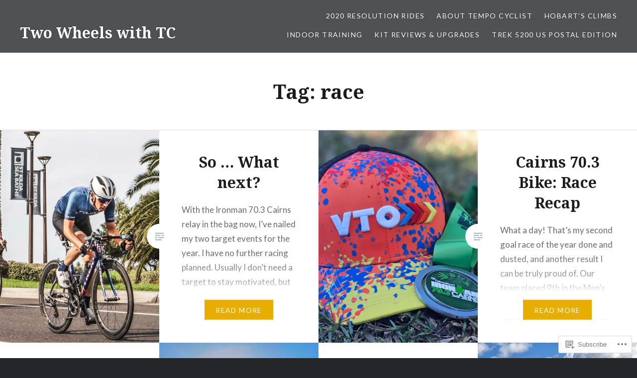

--- FILE ---
content_type: text/html; charset=UTF-8
request_url: https://tempocyclist.com/tag/race/
body_size: 22091
content:
<!DOCTYPE html>
<html lang="en">
<head>
<meta charset="UTF-8">
<meta name="viewport" content="width=device-width, initial-scale=1">
<link rel="profile" href="http://gmpg.org/xfn/11">
<link rel="pingback" href="https://tempocyclist.com/xmlrpc.php">

<title>race &#8211; Two Wheels with TC</title>
<meta name='robots' content='max-image-preview:large' />

<!-- Async WordPress.com Remote Login -->
<script id="wpcom_remote_login_js">
var wpcom_remote_login_extra_auth = '';
function wpcom_remote_login_remove_dom_node_id( element_id ) {
	var dom_node = document.getElementById( element_id );
	if ( dom_node ) { dom_node.parentNode.removeChild( dom_node ); }
}
function wpcom_remote_login_remove_dom_node_classes( class_name ) {
	var dom_nodes = document.querySelectorAll( '.' + class_name );
	for ( var i = 0; i < dom_nodes.length; i++ ) {
		dom_nodes[ i ].parentNode.removeChild( dom_nodes[ i ] );
	}
}
function wpcom_remote_login_final_cleanup() {
	wpcom_remote_login_remove_dom_node_classes( "wpcom_remote_login_msg" );
	wpcom_remote_login_remove_dom_node_id( "wpcom_remote_login_key" );
	wpcom_remote_login_remove_dom_node_id( "wpcom_remote_login_validate" );
	wpcom_remote_login_remove_dom_node_id( "wpcom_remote_login_js" );
	wpcom_remote_login_remove_dom_node_id( "wpcom_request_access_iframe" );
	wpcom_remote_login_remove_dom_node_id( "wpcom_request_access_styles" );
}

// Watch for messages back from the remote login
window.addEventListener( "message", function( e ) {
	if ( e.origin === "https://r-login.wordpress.com" ) {
		var data = {};
		try {
			data = JSON.parse( e.data );
		} catch( e ) {
			wpcom_remote_login_final_cleanup();
			return;
		}

		if ( data.msg === 'LOGIN' ) {
			// Clean up the login check iframe
			wpcom_remote_login_remove_dom_node_id( "wpcom_remote_login_key" );

			var id_regex = new RegExp( /^[0-9]+$/ );
			var token_regex = new RegExp( /^.*|.*|.*$/ );
			if (
				token_regex.test( data.token )
				&& id_regex.test( data.wpcomid )
			) {
				// We have everything we need to ask for a login
				var script = document.createElement( "script" );
				script.setAttribute( "id", "wpcom_remote_login_validate" );
				script.src = '/remote-login.php?wpcom_remote_login=validate'
					+ '&wpcomid=' + data.wpcomid
					+ '&token=' + encodeURIComponent( data.token )
					+ '&host=' + window.location.protocol
					+ '//' + window.location.hostname
					+ '&postid=8974'
					+ '&is_singular=';
				document.body.appendChild( script );
			}

			return;
		}

		// Safari ITP, not logged in, so redirect
		if ( data.msg === 'LOGIN-REDIRECT' ) {
			window.location = 'https://wordpress.com/log-in?redirect_to=' + window.location.href;
			return;
		}

		// Safari ITP, storage access failed, remove the request
		if ( data.msg === 'LOGIN-REMOVE' ) {
			var css_zap = 'html { -webkit-transition: margin-top 1s; transition: margin-top 1s; } /* 9001 */ html { margin-top: 0 !important; } * html body { margin-top: 0 !important; } @media screen and ( max-width: 782px ) { html { margin-top: 0 !important; } * html body { margin-top: 0 !important; } }';
			var style_zap = document.createElement( 'style' );
			style_zap.type = 'text/css';
			style_zap.appendChild( document.createTextNode( css_zap ) );
			document.body.appendChild( style_zap );

			var e = document.getElementById( 'wpcom_request_access_iframe' );
			e.parentNode.removeChild( e );

			document.cookie = 'wordpress_com_login_access=denied; path=/; max-age=31536000';

			return;
		}

		// Safari ITP
		if ( data.msg === 'REQUEST_ACCESS' ) {
			console.log( 'request access: safari' );

			// Check ITP iframe enable/disable knob
			if ( wpcom_remote_login_extra_auth !== 'safari_itp_iframe' ) {
				return;
			}

			// If we are in a "private window" there is no ITP.
			var private_window = false;
			try {
				var opendb = window.openDatabase( null, null, null, null );
			} catch( e ) {
				private_window = true;
			}

			if ( private_window ) {
				console.log( 'private window' );
				return;
			}

			var iframe = document.createElement( 'iframe' );
			iframe.id = 'wpcom_request_access_iframe';
			iframe.setAttribute( 'scrolling', 'no' );
			iframe.setAttribute( 'sandbox', 'allow-storage-access-by-user-activation allow-scripts allow-same-origin allow-top-navigation-by-user-activation' );
			iframe.src = 'https://r-login.wordpress.com/remote-login.php?wpcom_remote_login=request_access&origin=' + encodeURIComponent( data.origin ) + '&wpcomid=' + encodeURIComponent( data.wpcomid );

			var css = 'html { -webkit-transition: margin-top 1s; transition: margin-top 1s; } /* 9001 */ html { margin-top: 46px !important; } * html body { margin-top: 46px !important; } @media screen and ( max-width: 660px ) { html { margin-top: 71px !important; } * html body { margin-top: 71px !important; } #wpcom_request_access_iframe { display: block; height: 71px !important; } } #wpcom_request_access_iframe { border: 0px; height: 46px; position: fixed; top: 0; left: 0; width: 100%; min-width: 100%; z-index: 99999; background: #23282d; } ';

			var style = document.createElement( 'style' );
			style.type = 'text/css';
			style.id = 'wpcom_request_access_styles';
			style.appendChild( document.createTextNode( css ) );
			document.body.appendChild( style );

			document.body.appendChild( iframe );
		}

		if ( data.msg === 'DONE' ) {
			wpcom_remote_login_final_cleanup();
		}
	}
}, false );

// Inject the remote login iframe after the page has had a chance to load
// more critical resources
window.addEventListener( "DOMContentLoaded", function( e ) {
	var iframe = document.createElement( "iframe" );
	iframe.style.display = "none";
	iframe.setAttribute( "scrolling", "no" );
	iframe.setAttribute( "id", "wpcom_remote_login_key" );
	iframe.src = "https://r-login.wordpress.com/remote-login.php"
		+ "?wpcom_remote_login=key"
		+ "&origin=aHR0cHM6Ly90ZW1wb2N5Y2xpc3QuY29t"
		+ "&wpcomid=76641976"
		+ "&time=" + Math.floor( Date.now() / 1000 );
	document.body.appendChild( iframe );
}, false );
</script>
<link rel='dns-prefetch' href='//s0.wp.com' />
<link rel='dns-prefetch' href='//fonts-api.wp.com' />
<link rel="alternate" type="application/rss+xml" title="Two Wheels with TC &raquo; Feed" href="https://tempocyclist.com/feed/" />
<link rel="alternate" type="application/rss+xml" title="Two Wheels with TC &raquo; Comments Feed" href="https://tempocyclist.com/comments/feed/" />
<link rel="alternate" type="application/rss+xml" title="Two Wheels with TC &raquo; race Tag Feed" href="https://tempocyclist.com/tag/race/feed/" />
	<script type="text/javascript">
		/* <![CDATA[ */
		function addLoadEvent(func) {
			var oldonload = window.onload;
			if (typeof window.onload != 'function') {
				window.onload = func;
			} else {
				window.onload = function () {
					oldonload();
					func();
				}
			}
		}
		/* ]]> */
	</script>
	<link crossorigin='anonymous' rel='stylesheet' id='all-css-0-1' href='/wp-content/mu-plugins/jetpack-plugin/moon/modules/infinite-scroll/infinity.css?m=1753284714i&cssminify=yes' type='text/css' media='all' />
<style id='wp-emoji-styles-inline-css'>

	img.wp-smiley, img.emoji {
		display: inline !important;
		border: none !important;
		box-shadow: none !important;
		height: 1em !important;
		width: 1em !important;
		margin: 0 0.07em !important;
		vertical-align: -0.1em !important;
		background: none !important;
		padding: 0 !important;
	}
/*# sourceURL=wp-emoji-styles-inline-css */
</style>
<link crossorigin='anonymous' rel='stylesheet' id='all-css-2-1' href='/wp-content/plugins/gutenberg-core/v22.2.0/build/styles/block-library/style.css?m=1764855221i&cssminify=yes' type='text/css' media='all' />
<style id='wp-block-library-inline-css'>
.has-text-align-justify {
	text-align:justify;
}
.has-text-align-justify{text-align:justify;}

/*# sourceURL=wp-block-library-inline-css */
</style><style id='wp-block-paragraph-inline-css'>
.is-small-text{font-size:.875em}.is-regular-text{font-size:1em}.is-large-text{font-size:2.25em}.is-larger-text{font-size:3em}.has-drop-cap:not(:focus):first-letter{float:left;font-size:8.4em;font-style:normal;font-weight:100;line-height:.68;margin:.05em .1em 0 0;text-transform:uppercase}body.rtl .has-drop-cap:not(:focus):first-letter{float:none;margin-left:.1em}p.has-drop-cap.has-background{overflow:hidden}:root :where(p.has-background){padding:1.25em 2.375em}:where(p.has-text-color:not(.has-link-color)) a{color:inherit}p.has-text-align-left[style*="writing-mode:vertical-lr"],p.has-text-align-right[style*="writing-mode:vertical-rl"]{rotate:180deg}
/*# sourceURL=/wp-content/plugins/gutenberg-core/v22.2.0/build/styles/block-library/paragraph/style.css */
</style>
<style id='global-styles-inline-css'>
:root{--wp--preset--aspect-ratio--square: 1;--wp--preset--aspect-ratio--4-3: 4/3;--wp--preset--aspect-ratio--3-4: 3/4;--wp--preset--aspect-ratio--3-2: 3/2;--wp--preset--aspect-ratio--2-3: 2/3;--wp--preset--aspect-ratio--16-9: 16/9;--wp--preset--aspect-ratio--9-16: 9/16;--wp--preset--color--black: #000000;--wp--preset--color--cyan-bluish-gray: #abb8c3;--wp--preset--color--white: #ffffff;--wp--preset--color--pale-pink: #f78da7;--wp--preset--color--vivid-red: #cf2e2e;--wp--preset--color--luminous-vivid-orange: #ff6900;--wp--preset--color--luminous-vivid-amber: #fcb900;--wp--preset--color--light-green-cyan: #7bdcb5;--wp--preset--color--vivid-green-cyan: #00d084;--wp--preset--color--pale-cyan-blue: #8ed1fc;--wp--preset--color--vivid-cyan-blue: #0693e3;--wp--preset--color--vivid-purple: #9b51e0;--wp--preset--gradient--vivid-cyan-blue-to-vivid-purple: linear-gradient(135deg,rgb(6,147,227) 0%,rgb(155,81,224) 100%);--wp--preset--gradient--light-green-cyan-to-vivid-green-cyan: linear-gradient(135deg,rgb(122,220,180) 0%,rgb(0,208,130) 100%);--wp--preset--gradient--luminous-vivid-amber-to-luminous-vivid-orange: linear-gradient(135deg,rgb(252,185,0) 0%,rgb(255,105,0) 100%);--wp--preset--gradient--luminous-vivid-orange-to-vivid-red: linear-gradient(135deg,rgb(255,105,0) 0%,rgb(207,46,46) 100%);--wp--preset--gradient--very-light-gray-to-cyan-bluish-gray: linear-gradient(135deg,rgb(238,238,238) 0%,rgb(169,184,195) 100%);--wp--preset--gradient--cool-to-warm-spectrum: linear-gradient(135deg,rgb(74,234,220) 0%,rgb(151,120,209) 20%,rgb(207,42,186) 40%,rgb(238,44,130) 60%,rgb(251,105,98) 80%,rgb(254,248,76) 100%);--wp--preset--gradient--blush-light-purple: linear-gradient(135deg,rgb(255,206,236) 0%,rgb(152,150,240) 100%);--wp--preset--gradient--blush-bordeaux: linear-gradient(135deg,rgb(254,205,165) 0%,rgb(254,45,45) 50%,rgb(107,0,62) 100%);--wp--preset--gradient--luminous-dusk: linear-gradient(135deg,rgb(255,203,112) 0%,rgb(199,81,192) 50%,rgb(65,88,208) 100%);--wp--preset--gradient--pale-ocean: linear-gradient(135deg,rgb(255,245,203) 0%,rgb(182,227,212) 50%,rgb(51,167,181) 100%);--wp--preset--gradient--electric-grass: linear-gradient(135deg,rgb(202,248,128) 0%,rgb(113,206,126) 100%);--wp--preset--gradient--midnight: linear-gradient(135deg,rgb(2,3,129) 0%,rgb(40,116,252) 100%);--wp--preset--font-size--small: 13px;--wp--preset--font-size--medium: 20px;--wp--preset--font-size--large: 36px;--wp--preset--font-size--x-large: 42px;--wp--preset--font-family--albert-sans: 'Albert Sans', sans-serif;--wp--preset--font-family--alegreya: Alegreya, serif;--wp--preset--font-family--arvo: Arvo, serif;--wp--preset--font-family--bodoni-moda: 'Bodoni Moda', serif;--wp--preset--font-family--bricolage-grotesque: 'Bricolage Grotesque', sans-serif;--wp--preset--font-family--cabin: Cabin, sans-serif;--wp--preset--font-family--chivo: Chivo, sans-serif;--wp--preset--font-family--commissioner: Commissioner, sans-serif;--wp--preset--font-family--cormorant: Cormorant, serif;--wp--preset--font-family--courier-prime: 'Courier Prime', monospace;--wp--preset--font-family--crimson-pro: 'Crimson Pro', serif;--wp--preset--font-family--dm-mono: 'DM Mono', monospace;--wp--preset--font-family--dm-sans: 'DM Sans', sans-serif;--wp--preset--font-family--dm-serif-display: 'DM Serif Display', serif;--wp--preset--font-family--domine: Domine, serif;--wp--preset--font-family--eb-garamond: 'EB Garamond', serif;--wp--preset--font-family--epilogue: Epilogue, sans-serif;--wp--preset--font-family--fahkwang: Fahkwang, sans-serif;--wp--preset--font-family--figtree: Figtree, sans-serif;--wp--preset--font-family--fira-sans: 'Fira Sans', sans-serif;--wp--preset--font-family--fjalla-one: 'Fjalla One', sans-serif;--wp--preset--font-family--fraunces: Fraunces, serif;--wp--preset--font-family--gabarito: Gabarito, system-ui;--wp--preset--font-family--ibm-plex-mono: 'IBM Plex Mono', monospace;--wp--preset--font-family--ibm-plex-sans: 'IBM Plex Sans', sans-serif;--wp--preset--font-family--ibarra-real-nova: 'Ibarra Real Nova', serif;--wp--preset--font-family--instrument-serif: 'Instrument Serif', serif;--wp--preset--font-family--inter: Inter, sans-serif;--wp--preset--font-family--josefin-sans: 'Josefin Sans', sans-serif;--wp--preset--font-family--jost: Jost, sans-serif;--wp--preset--font-family--libre-baskerville: 'Libre Baskerville', serif;--wp--preset--font-family--libre-franklin: 'Libre Franklin', sans-serif;--wp--preset--font-family--literata: Literata, serif;--wp--preset--font-family--lora: Lora, serif;--wp--preset--font-family--merriweather: Merriweather, serif;--wp--preset--font-family--montserrat: Montserrat, sans-serif;--wp--preset--font-family--newsreader: Newsreader, serif;--wp--preset--font-family--noto-sans-mono: 'Noto Sans Mono', sans-serif;--wp--preset--font-family--nunito: Nunito, sans-serif;--wp--preset--font-family--open-sans: 'Open Sans', sans-serif;--wp--preset--font-family--overpass: Overpass, sans-serif;--wp--preset--font-family--pt-serif: 'PT Serif', serif;--wp--preset--font-family--petrona: Petrona, serif;--wp--preset--font-family--piazzolla: Piazzolla, serif;--wp--preset--font-family--playfair-display: 'Playfair Display', serif;--wp--preset--font-family--plus-jakarta-sans: 'Plus Jakarta Sans', sans-serif;--wp--preset--font-family--poppins: Poppins, sans-serif;--wp--preset--font-family--raleway: Raleway, sans-serif;--wp--preset--font-family--roboto: Roboto, sans-serif;--wp--preset--font-family--roboto-slab: 'Roboto Slab', serif;--wp--preset--font-family--rubik: Rubik, sans-serif;--wp--preset--font-family--rufina: Rufina, serif;--wp--preset--font-family--sora: Sora, sans-serif;--wp--preset--font-family--source-sans-3: 'Source Sans 3', sans-serif;--wp--preset--font-family--source-serif-4: 'Source Serif 4', serif;--wp--preset--font-family--space-mono: 'Space Mono', monospace;--wp--preset--font-family--syne: Syne, sans-serif;--wp--preset--font-family--texturina: Texturina, serif;--wp--preset--font-family--urbanist: Urbanist, sans-serif;--wp--preset--font-family--work-sans: 'Work Sans', sans-serif;--wp--preset--spacing--20: 0.44rem;--wp--preset--spacing--30: 0.67rem;--wp--preset--spacing--40: 1rem;--wp--preset--spacing--50: 1.5rem;--wp--preset--spacing--60: 2.25rem;--wp--preset--spacing--70: 3.38rem;--wp--preset--spacing--80: 5.06rem;--wp--preset--shadow--natural: 6px 6px 9px rgba(0, 0, 0, 0.2);--wp--preset--shadow--deep: 12px 12px 50px rgba(0, 0, 0, 0.4);--wp--preset--shadow--sharp: 6px 6px 0px rgba(0, 0, 0, 0.2);--wp--preset--shadow--outlined: 6px 6px 0px -3px rgb(255, 255, 255), 6px 6px rgb(0, 0, 0);--wp--preset--shadow--crisp: 6px 6px 0px rgb(0, 0, 0);}:where(.is-layout-flex){gap: 0.5em;}:where(.is-layout-grid){gap: 0.5em;}body .is-layout-flex{display: flex;}.is-layout-flex{flex-wrap: wrap;align-items: center;}.is-layout-flex > :is(*, div){margin: 0;}body .is-layout-grid{display: grid;}.is-layout-grid > :is(*, div){margin: 0;}:where(.wp-block-columns.is-layout-flex){gap: 2em;}:where(.wp-block-columns.is-layout-grid){gap: 2em;}:where(.wp-block-post-template.is-layout-flex){gap: 1.25em;}:where(.wp-block-post-template.is-layout-grid){gap: 1.25em;}.has-black-color{color: var(--wp--preset--color--black) !important;}.has-cyan-bluish-gray-color{color: var(--wp--preset--color--cyan-bluish-gray) !important;}.has-white-color{color: var(--wp--preset--color--white) !important;}.has-pale-pink-color{color: var(--wp--preset--color--pale-pink) !important;}.has-vivid-red-color{color: var(--wp--preset--color--vivid-red) !important;}.has-luminous-vivid-orange-color{color: var(--wp--preset--color--luminous-vivid-orange) !important;}.has-luminous-vivid-amber-color{color: var(--wp--preset--color--luminous-vivid-amber) !important;}.has-light-green-cyan-color{color: var(--wp--preset--color--light-green-cyan) !important;}.has-vivid-green-cyan-color{color: var(--wp--preset--color--vivid-green-cyan) !important;}.has-pale-cyan-blue-color{color: var(--wp--preset--color--pale-cyan-blue) !important;}.has-vivid-cyan-blue-color{color: var(--wp--preset--color--vivid-cyan-blue) !important;}.has-vivid-purple-color{color: var(--wp--preset--color--vivid-purple) !important;}.has-black-background-color{background-color: var(--wp--preset--color--black) !important;}.has-cyan-bluish-gray-background-color{background-color: var(--wp--preset--color--cyan-bluish-gray) !important;}.has-white-background-color{background-color: var(--wp--preset--color--white) !important;}.has-pale-pink-background-color{background-color: var(--wp--preset--color--pale-pink) !important;}.has-vivid-red-background-color{background-color: var(--wp--preset--color--vivid-red) !important;}.has-luminous-vivid-orange-background-color{background-color: var(--wp--preset--color--luminous-vivid-orange) !important;}.has-luminous-vivid-amber-background-color{background-color: var(--wp--preset--color--luminous-vivid-amber) !important;}.has-light-green-cyan-background-color{background-color: var(--wp--preset--color--light-green-cyan) !important;}.has-vivid-green-cyan-background-color{background-color: var(--wp--preset--color--vivid-green-cyan) !important;}.has-pale-cyan-blue-background-color{background-color: var(--wp--preset--color--pale-cyan-blue) !important;}.has-vivid-cyan-blue-background-color{background-color: var(--wp--preset--color--vivid-cyan-blue) !important;}.has-vivid-purple-background-color{background-color: var(--wp--preset--color--vivid-purple) !important;}.has-black-border-color{border-color: var(--wp--preset--color--black) !important;}.has-cyan-bluish-gray-border-color{border-color: var(--wp--preset--color--cyan-bluish-gray) !important;}.has-white-border-color{border-color: var(--wp--preset--color--white) !important;}.has-pale-pink-border-color{border-color: var(--wp--preset--color--pale-pink) !important;}.has-vivid-red-border-color{border-color: var(--wp--preset--color--vivid-red) !important;}.has-luminous-vivid-orange-border-color{border-color: var(--wp--preset--color--luminous-vivid-orange) !important;}.has-luminous-vivid-amber-border-color{border-color: var(--wp--preset--color--luminous-vivid-amber) !important;}.has-light-green-cyan-border-color{border-color: var(--wp--preset--color--light-green-cyan) !important;}.has-vivid-green-cyan-border-color{border-color: var(--wp--preset--color--vivid-green-cyan) !important;}.has-pale-cyan-blue-border-color{border-color: var(--wp--preset--color--pale-cyan-blue) !important;}.has-vivid-cyan-blue-border-color{border-color: var(--wp--preset--color--vivid-cyan-blue) !important;}.has-vivid-purple-border-color{border-color: var(--wp--preset--color--vivid-purple) !important;}.has-vivid-cyan-blue-to-vivid-purple-gradient-background{background: var(--wp--preset--gradient--vivid-cyan-blue-to-vivid-purple) !important;}.has-light-green-cyan-to-vivid-green-cyan-gradient-background{background: var(--wp--preset--gradient--light-green-cyan-to-vivid-green-cyan) !important;}.has-luminous-vivid-amber-to-luminous-vivid-orange-gradient-background{background: var(--wp--preset--gradient--luminous-vivid-amber-to-luminous-vivid-orange) !important;}.has-luminous-vivid-orange-to-vivid-red-gradient-background{background: var(--wp--preset--gradient--luminous-vivid-orange-to-vivid-red) !important;}.has-very-light-gray-to-cyan-bluish-gray-gradient-background{background: var(--wp--preset--gradient--very-light-gray-to-cyan-bluish-gray) !important;}.has-cool-to-warm-spectrum-gradient-background{background: var(--wp--preset--gradient--cool-to-warm-spectrum) !important;}.has-blush-light-purple-gradient-background{background: var(--wp--preset--gradient--blush-light-purple) !important;}.has-blush-bordeaux-gradient-background{background: var(--wp--preset--gradient--blush-bordeaux) !important;}.has-luminous-dusk-gradient-background{background: var(--wp--preset--gradient--luminous-dusk) !important;}.has-pale-ocean-gradient-background{background: var(--wp--preset--gradient--pale-ocean) !important;}.has-electric-grass-gradient-background{background: var(--wp--preset--gradient--electric-grass) !important;}.has-midnight-gradient-background{background: var(--wp--preset--gradient--midnight) !important;}.has-small-font-size{font-size: var(--wp--preset--font-size--small) !important;}.has-medium-font-size{font-size: var(--wp--preset--font-size--medium) !important;}.has-large-font-size{font-size: var(--wp--preset--font-size--large) !important;}.has-x-large-font-size{font-size: var(--wp--preset--font-size--x-large) !important;}.has-albert-sans-font-family{font-family: var(--wp--preset--font-family--albert-sans) !important;}.has-alegreya-font-family{font-family: var(--wp--preset--font-family--alegreya) !important;}.has-arvo-font-family{font-family: var(--wp--preset--font-family--arvo) !important;}.has-bodoni-moda-font-family{font-family: var(--wp--preset--font-family--bodoni-moda) !important;}.has-bricolage-grotesque-font-family{font-family: var(--wp--preset--font-family--bricolage-grotesque) !important;}.has-cabin-font-family{font-family: var(--wp--preset--font-family--cabin) !important;}.has-chivo-font-family{font-family: var(--wp--preset--font-family--chivo) !important;}.has-commissioner-font-family{font-family: var(--wp--preset--font-family--commissioner) !important;}.has-cormorant-font-family{font-family: var(--wp--preset--font-family--cormorant) !important;}.has-courier-prime-font-family{font-family: var(--wp--preset--font-family--courier-prime) !important;}.has-crimson-pro-font-family{font-family: var(--wp--preset--font-family--crimson-pro) !important;}.has-dm-mono-font-family{font-family: var(--wp--preset--font-family--dm-mono) !important;}.has-dm-sans-font-family{font-family: var(--wp--preset--font-family--dm-sans) !important;}.has-dm-serif-display-font-family{font-family: var(--wp--preset--font-family--dm-serif-display) !important;}.has-domine-font-family{font-family: var(--wp--preset--font-family--domine) !important;}.has-eb-garamond-font-family{font-family: var(--wp--preset--font-family--eb-garamond) !important;}.has-epilogue-font-family{font-family: var(--wp--preset--font-family--epilogue) !important;}.has-fahkwang-font-family{font-family: var(--wp--preset--font-family--fahkwang) !important;}.has-figtree-font-family{font-family: var(--wp--preset--font-family--figtree) !important;}.has-fira-sans-font-family{font-family: var(--wp--preset--font-family--fira-sans) !important;}.has-fjalla-one-font-family{font-family: var(--wp--preset--font-family--fjalla-one) !important;}.has-fraunces-font-family{font-family: var(--wp--preset--font-family--fraunces) !important;}.has-gabarito-font-family{font-family: var(--wp--preset--font-family--gabarito) !important;}.has-ibm-plex-mono-font-family{font-family: var(--wp--preset--font-family--ibm-plex-mono) !important;}.has-ibm-plex-sans-font-family{font-family: var(--wp--preset--font-family--ibm-plex-sans) !important;}.has-ibarra-real-nova-font-family{font-family: var(--wp--preset--font-family--ibarra-real-nova) !important;}.has-instrument-serif-font-family{font-family: var(--wp--preset--font-family--instrument-serif) !important;}.has-inter-font-family{font-family: var(--wp--preset--font-family--inter) !important;}.has-josefin-sans-font-family{font-family: var(--wp--preset--font-family--josefin-sans) !important;}.has-jost-font-family{font-family: var(--wp--preset--font-family--jost) !important;}.has-libre-baskerville-font-family{font-family: var(--wp--preset--font-family--libre-baskerville) !important;}.has-libre-franklin-font-family{font-family: var(--wp--preset--font-family--libre-franklin) !important;}.has-literata-font-family{font-family: var(--wp--preset--font-family--literata) !important;}.has-lora-font-family{font-family: var(--wp--preset--font-family--lora) !important;}.has-merriweather-font-family{font-family: var(--wp--preset--font-family--merriweather) !important;}.has-montserrat-font-family{font-family: var(--wp--preset--font-family--montserrat) !important;}.has-newsreader-font-family{font-family: var(--wp--preset--font-family--newsreader) !important;}.has-noto-sans-mono-font-family{font-family: var(--wp--preset--font-family--noto-sans-mono) !important;}.has-nunito-font-family{font-family: var(--wp--preset--font-family--nunito) !important;}.has-open-sans-font-family{font-family: var(--wp--preset--font-family--open-sans) !important;}.has-overpass-font-family{font-family: var(--wp--preset--font-family--overpass) !important;}.has-pt-serif-font-family{font-family: var(--wp--preset--font-family--pt-serif) !important;}.has-petrona-font-family{font-family: var(--wp--preset--font-family--petrona) !important;}.has-piazzolla-font-family{font-family: var(--wp--preset--font-family--piazzolla) !important;}.has-playfair-display-font-family{font-family: var(--wp--preset--font-family--playfair-display) !important;}.has-plus-jakarta-sans-font-family{font-family: var(--wp--preset--font-family--plus-jakarta-sans) !important;}.has-poppins-font-family{font-family: var(--wp--preset--font-family--poppins) !important;}.has-raleway-font-family{font-family: var(--wp--preset--font-family--raleway) !important;}.has-roboto-font-family{font-family: var(--wp--preset--font-family--roboto) !important;}.has-roboto-slab-font-family{font-family: var(--wp--preset--font-family--roboto-slab) !important;}.has-rubik-font-family{font-family: var(--wp--preset--font-family--rubik) !important;}.has-rufina-font-family{font-family: var(--wp--preset--font-family--rufina) !important;}.has-sora-font-family{font-family: var(--wp--preset--font-family--sora) !important;}.has-source-sans-3-font-family{font-family: var(--wp--preset--font-family--source-sans-3) !important;}.has-source-serif-4-font-family{font-family: var(--wp--preset--font-family--source-serif-4) !important;}.has-space-mono-font-family{font-family: var(--wp--preset--font-family--space-mono) !important;}.has-syne-font-family{font-family: var(--wp--preset--font-family--syne) !important;}.has-texturina-font-family{font-family: var(--wp--preset--font-family--texturina) !important;}.has-urbanist-font-family{font-family: var(--wp--preset--font-family--urbanist) !important;}.has-work-sans-font-family{font-family: var(--wp--preset--font-family--work-sans) !important;}
/*# sourceURL=global-styles-inline-css */
</style>

<style id='classic-theme-styles-inline-css'>
/*! This file is auto-generated */
.wp-block-button__link{color:#fff;background-color:#32373c;border-radius:9999px;box-shadow:none;text-decoration:none;padding:calc(.667em + 2px) calc(1.333em + 2px);font-size:1.125em}.wp-block-file__button{background:#32373c;color:#fff;text-decoration:none}
/*# sourceURL=/wp-includes/css/classic-themes.min.css */
</style>
<link crossorigin='anonymous' rel='stylesheet' id='all-css-4-1' href='/_static/??-eJx9jFEOgjAMQC9k1wwx8GM8ioHR4GDdlnVAvL0jMeqH4adpm/cebhFM8Jl8xuiW0XpBE3oXzCxYKd0qDWI5OoJEq6pxsJI/BEh+OlJG5IQ/IV7g20pU/hy7vBNMg+3IERfsSNticaDvYyIRKJPtwpAfRZQjb6IcOzO/b+QQPN6tNziSp2SLIf/XPXrjq24u56qtG11PL90baGk=&cssminify=yes' type='text/css' media='all' />
<link rel='stylesheet' id='dyad-fonts-css' href='https://fonts-api.wp.com/css?family=Lato%3A400%2C400italic%2C700%2C700italic%7CNoto+Serif%3A400%2C400italic%2C700%2C700italic&#038;subset=latin%2Clatin-ext' media='all' />
<link crossorigin='anonymous' rel='stylesheet' id='all-css-6-1' href='/_static/??-eJx9y90KwjAMhuEbsgaR/ZyI19JlsVbSpCwtY3e/jZ0ows6+F54P5uxQpZAUKG9KZJDrAOPiR7CyMF3R7AInKgoe0s0ZNf35VF3mGqIYTDSwhm0G2NRXnp0CqWNFX6LKT7gX+zjt12d63Lq2a5vm3vefFeC6Tek=&cssminify=yes' type='text/css' media='all' />
<style id='jetpack-global-styles-frontend-style-inline-css'>
:root { --font-headings: unset; --font-base: unset; --font-headings-default: -apple-system,BlinkMacSystemFont,"Segoe UI",Roboto,Oxygen-Sans,Ubuntu,Cantarell,"Helvetica Neue",sans-serif; --font-base-default: -apple-system,BlinkMacSystemFont,"Segoe UI",Roboto,Oxygen-Sans,Ubuntu,Cantarell,"Helvetica Neue",sans-serif;}
/*# sourceURL=jetpack-global-styles-frontend-style-inline-css */
</style>
<link crossorigin='anonymous' rel='stylesheet' id='all-css-8-1' href='/wp-content/themes/h4/global.css?m=1420737423i&cssminify=yes' type='text/css' media='all' />
<script type="text/javascript" id="wpcom-actionbar-placeholder-js-extra">
/* <![CDATA[ */
var actionbardata = {"siteID":"76641976","postID":"0","siteURL":"https://tempocyclist.com","xhrURL":"https://tempocyclist.com/wp-admin/admin-ajax.php","nonce":"538b1bcb63","isLoggedIn":"","statusMessage":"","subsEmailDefault":"instantly","proxyScriptUrl":"https://s0.wp.com/wp-content/js/wpcom-proxy-request.js?m=1513050504i&amp;ver=20211021","i18n":{"followedText":"New posts from this site will now appear in your \u003Ca href=\"https://wordpress.com/reader\"\u003EReader\u003C/a\u003E","foldBar":"Collapse this bar","unfoldBar":"Expand this bar","shortLinkCopied":"Shortlink copied to clipboard."}};
//# sourceURL=wpcom-actionbar-placeholder-js-extra
/* ]]> */
</script>
<script type="text/javascript" id="jetpack-mu-wpcom-settings-js-before">
/* <![CDATA[ */
var JETPACK_MU_WPCOM_SETTINGS = {"assetsUrl":"https://s0.wp.com/wp-content/mu-plugins/jetpack-mu-wpcom-plugin/moon/jetpack_vendor/automattic/jetpack-mu-wpcom/src/build/"};
//# sourceURL=jetpack-mu-wpcom-settings-js-before
/* ]]> */
</script>
<script crossorigin='anonymous' type='text/javascript'  src='/_static/??-eJzTLy/QTc7PK0nNK9HPKtYvyinRLSjKr6jUyyrW0QfKZeYl55SmpBaDJLMKS1OLKqGUXm5mHkFFurmZ6UWJJalQxfa5tobmRgamxgZmFpZZACbyLJI='></script>
<script type="text/javascript" id="rlt-proxy-js-after">
/* <![CDATA[ */
	rltInitialize( {"token":null,"iframeOrigins":["https:\/\/widgets.wp.com"]} );
//# sourceURL=rlt-proxy-js-after
/* ]]> */
</script>
<link rel="EditURI" type="application/rsd+xml" title="RSD" href="https://tempocyclist.wordpress.com/xmlrpc.php?rsd" />
<meta name="generator" content="WordPress.com" />

<!-- Jetpack Open Graph Tags -->
<meta property="og:type" content="website" />
<meta property="og:title" content="race &#8211; Two Wheels with TC" />
<meta property="og:url" content="https://tempocyclist.com/tag/race/" />
<meta property="og:site_name" content="Two Wheels with TC" />
<meta property="og:image" content="https://tempocyclist.com/wp-content/uploads/2020/08/image.jpg?w=200" />
<meta property="og:image:width" content="200" />
<meta property="og:image:height" content="200" />
<meta property="og:image:alt" content="" />
<meta property="og:locale" content="en_US" />

<!-- End Jetpack Open Graph Tags -->
<link rel='openid.server' href='https://tempocyclist.com/?openidserver=1' />
<link rel='openid.delegate' href='https://tempocyclist.com/' />
<link rel="search" type="application/opensearchdescription+xml" href="https://tempocyclist.com/osd.xml" title="Two Wheels with TC" />
<link rel="search" type="application/opensearchdescription+xml" href="https://s1.wp.com/opensearch.xml" title="WordPress.com" />
		<style type="text/css">
			.recentcomments a {
				display: inline !important;
				padding: 0 !important;
				margin: 0 !important;
			}

			table.recentcommentsavatartop img.avatar, table.recentcommentsavatarend img.avatar {
				border: 0px;
				margin: 0;
			}

			table.recentcommentsavatartop a, table.recentcommentsavatarend a {
				border: 0px !important;
				background-color: transparent !important;
			}

			td.recentcommentsavatarend, td.recentcommentsavatartop {
				padding: 0px 0px 1px 0px;
				margin: 0px;
			}

			td.recentcommentstextend {
				border: none !important;
				padding: 0px 0px 2px 10px;
			}

			.rtl td.recentcommentstextend {
				padding: 0px 10px 2px 0px;
			}

			td.recentcommentstexttop {
				border: none;
				padding: 0px 0px 0px 10px;
			}

			.rtl td.recentcommentstexttop {
				padding: 0px 10px 0px 0px;
			}
		</style>
		<meta name="description" content="Posts about race written by tempocyclist.com" />
<link rel="icon" href="https://tempocyclist.com/wp-content/uploads/2020/08/image.jpg?w=32" sizes="32x32" />
<link rel="icon" href="https://tempocyclist.com/wp-content/uploads/2020/08/image.jpg?w=192" sizes="192x192" />
<link rel="apple-touch-icon" href="https://tempocyclist.com/wp-content/uploads/2020/08/image.jpg?w=180" />
<meta name="msapplication-TileImage" content="https://tempocyclist.com/wp-content/uploads/2020/08/image.jpg?w=270" />
<link crossorigin='anonymous' rel='stylesheet' id='all-css-0-3' href='/_static/??-eJyljt0KwjAMhV/IGXTo8EJ8FOm6MKJpU5qUsbd34h/eiM67c8LHlwNDqrxEw2gQSpW49BQVTmjJ+fO9QxCJcKTooWXxZwUdKGFeetUFfG8I0hVGBe+yFEV+Qo/Dr8LbpELcgZZWfaZkJBP81paB4typA3U9moJJqpLolNRGxn91E2euzy680lylEWNX9Y4Z8/ipXR8cwn7VbOpds61X69MFwizB3g==&cssminify=yes' type='text/css' media='all' />
</head>

<body class="archive tag tag-race tag-11798 wp-theme-pubdyad customizer-styles-applied has-post-thumbnail no-js jetpack-reblog-enabled">
<div id="page" class="hfeed site">
	<a class="skip-link screen-reader-text" href="#content">Skip to content</a>

	<header id="masthead" class="site-header" role="banner">
		<div class="site-branding">
			<a href="https://tempocyclist.com/" class="site-logo-link" rel="home" itemprop="url"></a>			<h1 class="site-title">
				<a href="https://tempocyclist.com/" rel="home">
					Two Wheels with TC				</a>
			</h1>
			<p class="site-description">Road cycling lifestyle. Ride your damn bike!</p>
		</div><!-- .site-branding -->

		<nav id="site-navigation" class="main-navigation" role="navigation">
			<button class="menu-toggle" aria-controls="primary-menu" aria-expanded="false">Menu</button>
			<div id="primary-menu" class="menu"><ul>
<li class="page_item page-item-4888"><a href="https://tempocyclist.com/2020-resolution-rides/">2020 Resolution Rides</a></li>
<li class="page_item page-item-1"><a href="https://tempocyclist.com/about/">About Tempo Cyclist</a></li>
<li class="page_item page-item-2545"><a href="https://tempocyclist.com/hobarts-climbs/">HOBART&#8217;S CLIMBS</a></li>
<li class="page_item page-item-45"><a href="https://tempocyclist.com/links/">Indoor Training</a></li>
<li class="page_item page-item-2540"><a href="https://tempocyclist.com/kit-upgrades/">Kit Reviews &amp; Upgrades</a></li>
<li class="page_item page-item-5760"><a href="https://tempocyclist.com/trek-5200-us-postal/">Trek 5200 US Postal Edition</a></li>
</ul></div>
		</nav>

	</header><!-- #masthead -->

	<div class="site-inner">

		
		<div id="content" class="site-content">

	<main id="primary" class="content-area" role="main">

		<div id="posts" class="posts">

			
				<header class="page-header">
					<h1 class="page-title">Tag: <span>race</span></h1>				</header><!-- .page-header -->


								
					

<article id="post-8974" class="post-8974 post type-post status-publish format-standard has-post-thumbnail hentry category-just-ride category-time-trial-2 category-travel tag-cairns tag-cycling tag-cyclist tag-gran-fondo tag-gravel-racing tag-ironman tag-ironman-70-3 tag-race tag-racing tag-road-cycling tag-strava tag-time-trial tag-tourism tag-travel-2 tag-triathlon tag-uci">

		<div class="entry-media" style="background-image: url(https://tempocyclist.com/wp-content/uploads/2022/03/edited-000-ironman.jpg?w=630&#038;h=840&#038;crop=1)">
	</div>

	<div class="entry-inner">
		<div class="entry-inner-content">
			<header class="entry-header">
				<h2 class="entry-title"><a href="https://tempocyclist.com/2024/06/29/so-what-next/" rel="bookmark">So &#8230; What next?</a></h2>			</header><!-- .entry-header -->

			<div class="entry-content">
				<p>With the Ironman 70.3 Cairns relay in the bag now, I&#8217;ve nailed my two target events for the year. I have no further racing planned. Usually I don&#8217;t need a target to stay motivated, but now that dust has settled I have found myself thinking about more races. There&#8217;s something about pinning a number on&#8230; </p>
<div class="link-more"><a href="https://tempocyclist.com/2024/06/29/so-what-next/">Read More</a></div>
			</div><!-- .entry-content -->
		</div><!-- .entry-inner-content -->
	</div><!-- .entry-inner -->

	<a class="cover-link" href="https://tempocyclist.com/2024/06/29/so-what-next/"></a>
	</article><!-- #post-## -->

				
					

<article id="post-8945" class="post-8945 post type-post status-publish format-standard has-post-thumbnail hentry category-events category-pro-cycling category-time-trial-2 tag-2724258 tag-70-3 tag-70-3-ironman tag-australia tag-biking tag-cairns tag-cervelo tag-cycling tag-ironman tag-ironman-cairns tag-queensland tag-race tag-racing tag-road-cycling tag-time-trial tag-triathlete tag-triathlon">

		<div class="entry-media" style="background-image: url(https://tempocyclist.com/wp-content/uploads/2024/06/20240616_135724.jpg?w=630&#038;h=840&#038;crop=1)">
	</div>

	<div class="entry-inner">
		<div class="entry-inner-content">
			<header class="entry-header">
				<h2 class="entry-title"><a href="https://tempocyclist.com/2024/06/18/cairns-70-3-bike-race-recap/" rel="bookmark">Cairns 70.3 Bike: Race Recap</a></h2>			</header><!-- .entry-header -->

			<div class="entry-content">
				<p>What a day! That&#8217;s my second goal race of the year done and dusted, and another result I can be truly proud of. Our team placed 9th in the Men&#8217;s Relay* and 1st of the VTO teams! * For some reason, our Mixed Relay team was entered into the Men&#8217;s Relay, but we weren&#8217;t too&#8230; </p>
<div class="link-more"><a href="https://tempocyclist.com/2024/06/18/cairns-70-3-bike-race-recap/">Read More</a></div>
			</div><!-- .entry-content -->
		</div><!-- .entry-inner-content -->
	</div><!-- .entry-inner -->

	<a class="cover-link" href="https://tempocyclist.com/2024/06/18/cairns-70-3-bike-race-recap/"></a>
	</article><!-- #post-## -->

				
					

<article id="post-8889" class="post-8889 post type-post status-publish format-standard has-post-thumbnail hentry category-events category-travel tag-brisbane tag-coot-tha tag-cycling tag-fondo tag-fulgaz tag-gran-fondo tag-legacy-way tag-qualifier tag-queensland tag-race tag-racing tag-road-cycling tag-strava tag-tour-de-brisbane tag-travel-2 tag-world-series tag-uci-2">

		<div class="entry-media" style="background-image: url(https://tempocyclist.com/wp-content/uploads/2024/04/20240413_082114.jpg?w=630&#038;h=840&#038;crop=1)">
	</div>

	<div class="entry-inner">
		<div class="entry-inner-content">
			<header class="entry-header">
				<h2 class="entry-title"><a href="https://tempocyclist.com/2024/04/17/uci-tour-de-brisbane-race-recap/" rel="bookmark">UCI Tour de Brisbane: Race Recap</a></h2>			</header><!-- .entry-header -->

			<div class="entry-content">
				<p>The dust has settled on the 2024 UCI Tour de Brisbane after an epic weekend of racing. I must say this was one of the best events I&#8217;ve been a part of. Organising fully closed roads on a weekend right in the heart of the capital city must be a logistical nightmare. Across the NRS&#8230; </p>
<div class="link-more"><a href="https://tempocyclist.com/2024/04/17/uci-tour-de-brisbane-race-recap/">Read More</a></div>
			</div><!-- .entry-content -->
		</div><!-- .entry-inner-content -->
	</div><!-- .entry-inner -->

	<a class="cover-link" href="https://tempocyclist.com/2024/04/17/uci-tour-de-brisbane-race-recap/"></a>
	</article><!-- #post-## -->

				
					

<article id="post-8867" class="post-8867 post type-post status-publish format-standard has-post-thumbnail hentry category-events category-pro-cycling category-time-trial-2 tag-70-3 tag-cairns tag-cycling tag-cyclist tag-fitness tag-gran-fondo tag-gravel-racing tag-gravelista tag-ironman tag-race tag-racing tag-road-cycling tag-strava tag-time-trialling tag-triathlon tag-uci">

		<div class="entry-media" style="background-image: url(https://tempocyclist.com/wp-content/uploads/2022/07/racing000.png?w=630&#038;h=775&#038;crop=1)">
	</div>

	<div class="entry-inner">
		<div class="entry-inner-content">
			<header class="entry-header">
				<h2 class="entry-title"><a href="https://tempocyclist.com/2024/03/05/adding-more-racing-to-my-calendar/" rel="bookmark">Adding more racing to my calendar!</a></h2>			</header><!-- .entry-header -->

			<div class="entry-content">
				<p>There&#8217;s nothing quite like pinning a number on and lining up for a proper race. I&#8217;m not talking about an organised ride or Sportive or cycling event, but an actual race. I&#8217;ve never been a huge racer, I simply lack the power (and skill, and mentality, and everything) to be any good at it, but&#8230; </p>
<div class="link-more"><a href="https://tempocyclist.com/2024/03/05/adding-more-racing-to-my-calendar/">Read More</a></div>
			</div><!-- .entry-content -->
		</div><!-- .entry-inner-content -->
	</div><!-- .entry-inner -->

	<a class="cover-link" href="https://tempocyclist.com/2024/03/05/adding-more-racing-to-my-calendar/"></a>
	</article><!-- #post-## -->

				
					

<article id="post-1883" class="post-1883 post type-post status-publish format-standard hentry category-events category-other tag-accident tag-australia tag-cycling tag-cyclist tag-indian tag-ipwr tag-mike-hall tag-news tag-pacific tag-race tag-racing tag-road-cycling tag-strava tag-touring tag-wheel">

		<div class="entry-media" >
	</div>

	<div class="entry-inner">
		<div class="entry-inner-content">
			<header class="entry-header">
				<h2 class="entry-title"><a href="https://tempocyclist.com/2017/03/31/tragedy-at-indi-pac-wheel-race/" rel="bookmark">Tragedy at Indi Pac Wheel Race</a></h2>			</header><!-- .entry-header -->

			<div class="entry-content">
				<p>Incredibly sad news coming from the Indian Pacific Wheel Race across Australia as we learn that competitor and world class ultra cyclist Mike Hall has been hit and killed in a car accident while taking part in the 5,500km race from coast to coast. For the past two weeks we have been watching the dots&#8230; </p>
<div class="link-more"><a href="https://tempocyclist.com/2017/03/31/tragedy-at-indi-pac-wheel-race/">Read More</a></div>
			</div><!-- .entry-content -->
		</div><!-- .entry-inner-content -->
	</div><!-- .entry-inner -->

	<a class="cover-link" href="https://tempocyclist.com/2017/03/31/tragedy-at-indi-pac-wheel-race/"></a>
	</article><!-- #post-## -->

				
					

<article id="post-1734" class="post-1734 post type-post status-publish format-standard has-post-thumbnail hentry category-club-rides category-training-2 tag-biking tag-box-hill tag-climbing tag-cycling tag-cyclist tag-fitness tag-ftp tag-hill-climb tag-hills tag-indoor-training tag-kom tag-london tag-powermeter tag-powertap tag-prudential tag-race tag-racing tag-ride-london tag-ridelondon tag-road-cycling tag-strava tag-surrey tag-training tag-virtual tag-wattage tag-zwift">

		<div class="entry-media" style="background-image: url(https://tempocyclist.com/wp-content/uploads/2017/02/zwift-london-5-e1486942724844.jpg?w=630&#038;h=393&#038;crop=1)">
	</div>

	<div class="entry-inner">
		<div class="entry-inner-content">
			<header class="entry-header">
				<h2 class="entry-title"><a href="https://tempocyclist.com/2017/02/13/how-does-the-real-box-hill-compare-to-the-zwift-version/" rel="bookmark">How does the real Box Hill compare to the Zwift version?</a></h2>			</header><!-- .entry-header -->

			<div class="entry-content">
				<p>It&#8217;s a question that comes up quite a lot in the Zwift community! How does the real Box Hill compare to the Zwift version? Will riding London Loop on Zwift help me train for Ride London? I&#8217;m lucky enough to have ridden both climbs numerous times with the same power meter (a very reliable PowerTap&#8230; </p>
<div class="link-more"><a href="https://tempocyclist.com/2017/02/13/how-does-the-real-box-hill-compare-to-the-zwift-version/">Read More</a></div>
			</div><!-- .entry-content -->
		</div><!-- .entry-inner-content -->
	</div><!-- .entry-inner -->

	<a class="cover-link" href="https://tempocyclist.com/2017/02/13/how-does-the-real-box-hill-compare-to-the-zwift-version/"></a>
	</article><!-- #post-## -->

				
				
	<nav class="navigation posts-navigation" aria-label="Posts">
		<h2 class="screen-reader-text">Posts navigation</h2>
		<div class="nav-links"><div class="nav-previous"><a href="https://tempocyclist.com/tag/race/page/2/" >Older posts</a></div></div>
	</nav>
			
		</div><!-- .posts -->

	</main><!-- #main -->



		</div><!-- #content -->

		<footer id="colophon" class="site-footer" role="contentinfo">
			
				<div class="widget-area widgets-four" role="complementary">
					<div class="grid-container">
						<aside id="blog_subscription-3" class="widget widget_blog_subscription jetpack_subscription_widget"><h3 class="widget-title"><label for="subscribe-field">Follow via Email</label></h3>

			<div class="wp-block-jetpack-subscriptions__container">
			<form
				action="https://subscribe.wordpress.com"
				method="post"
				accept-charset="utf-8"
				data-blog="76641976"
				data-post_access_level="everybody"
				id="subscribe-blog"
			>
				<p>Enter your email address to follow this blog and receive notifications of new posts by email.</p>
				<p id="subscribe-email">
					<label
						id="subscribe-field-label"
						for="subscribe-field"
						class="screen-reader-text"
					>
						Email Address:					</label>

					<input
							type="email"
							name="email"
							autocomplete="email"
							
							style="width: 95%; padding: 1px 10px"
							placeholder="Email Address"
							value=""
							id="subscribe-field"
							required
						/>				</p>

				<p id="subscribe-submit"
									>
					<input type="hidden" name="action" value="subscribe"/>
					<input type="hidden" name="blog_id" value="76641976"/>
					<input type="hidden" name="source" value="https://tempocyclist.com/tag/race/"/>
					<input type="hidden" name="sub-type" value="widget"/>
					<input type="hidden" name="redirect_fragment" value="subscribe-blog"/>
					<input type="hidden" id="_wpnonce" name="_wpnonce" value="e6cdd5a207" />					<button type="submit"
													class="wp-block-button__link"
																	>
						Follow Me					</button>
				</p>
			</form>
						</div>
			
</aside><aside id="top-posts-2" class="widget widget_top-posts"><h3 class="widget-title">Top Posts &amp; Pages</h3><ul><li><a href="https://tempocyclist.com/2026/01/08/a-change-is-as-good-as-a-rest/" class="bump-view" data-bump-view="tp">A change is as good as a rest?</a></li><li><a href="https://tempocyclist.com/2025/01/23/all-good-things-must-come-to-an-end/" class="bump-view" data-bump-view="tp">All good things must come to an end…</a></li><li><a href="https://tempocyclist.com/2025/01/28/fulgaz-tour-down-under/" class="bump-view" data-bump-view="tp">The final FulGaz team trip to the Tour Down Under</a></li><li><a href="https://tempocyclist.com/2022/03/08/how-to-convert-zwift-zwo-workouts-for-use-on-garmin-edge-head-units/" class="bump-view" data-bump-view="tp">How to convert Zwift ZWO workouts for use on Garmin Edge head units</a></li><li><a href="https://tempocyclist.com/2021/05/24/pro-cyclist-power-numbers/" class="bump-view" data-bump-view="tp">How does the average roadie compare to a pro cyclist?</a></li></ul></aside><aside id="wpcom_instagram_widget-2" class="widget widget_wpcom_instagram_widget"><h3 class="widget-title">Instagram @tempocyclist</h3><p>No Instagram images were found.</p></aside><aside id="categories-4" class="widget widget_categories"><h3 class="widget-title">Stuff I&#8217;ve Blogged About</h3>
			<ul>
					<li class="cat-item cat-item-561931"><a href="https://tempocyclist.com/category/club-rides/">Club Rides</a>
</li>
	<li class="cat-item cat-item-35161541"><a href="https://tempocyclist.com/category/commuting-2/">Commuting</a>
</li>
	<li class="cat-item cat-item-924"><a href="https://tempocyclist.com/category/events/">Events</a>
</li>
	<li class="cat-item cat-item-5239"><a href="https://tempocyclist.com/category/food-and-drink/">Food and Drink</a>
</li>
	<li class="cat-item cat-item-347"><a href="https://tempocyclist.com/category/gear/">Gear</a>
</li>
	<li class="cat-item cat-item-337"><a href="https://tempocyclist.com/category/health/">health</a>
</li>
	<li class="cat-item cat-item-835131"><a href="https://tempocyclist.com/category/just-ride/">Just Ride</a>
</li>
	<li class="cat-item cat-item-1035"><a href="https://tempocyclist.com/category/other/">Other</a>
</li>
	<li class="cat-item cat-item-1638095"><a href="https://tempocyclist.com/category/pro-cycling/">Pro Cycling</a>
</li>
	<li class="cat-item cat-item-309"><a href="https://tempocyclist.com/category/reviews/">Reviews</a>
</li>
	<li class="cat-item cat-item-46047127"><a href="https://tempocyclist.com/category/time-trial-2/">Time Trial</a>
</li>
	<li class="cat-item cat-item-36365"><a href="https://tempocyclist.com/category/trails/">trails</a>
</li>
	<li class="cat-item cat-item-1124778"><a href="https://tempocyclist.com/category/training-2/">Training</a>
</li>
	<li class="cat-item cat-item-200"><a href="https://tempocyclist.com/category/travel/">Travel</a>
</li>
	<li class="cat-item cat-item-1"><a href="https://tempocyclist.com/category/uncategorized/">Uncategorized</a>
</li>
			</ul>

			</aside><aside id="archives-4" class="widget widget_archive"><h3 class="widget-title">Monthly Archive</h3>
			<ul>
					<li><a href='https://tempocyclist.com/2026/01/'>January 2026</a>&nbsp;(1)</li>
	<li><a href='https://tempocyclist.com/2025/02/'>February 2025</a>&nbsp;(3)</li>
	<li><a href='https://tempocyclist.com/2025/01/'>January 2025</a>&nbsp;(3)</li>
	<li><a href='https://tempocyclist.com/2024/12/'>December 2024</a>&nbsp;(1)</li>
	<li><a href='https://tempocyclist.com/2024/10/'>October 2024</a>&nbsp;(2)</li>
	<li><a href='https://tempocyclist.com/2024/09/'>September 2024</a>&nbsp;(1)</li>
	<li><a href='https://tempocyclist.com/2024/08/'>August 2024</a>&nbsp;(1)</li>
	<li><a href='https://tempocyclist.com/2024/07/'>July 2024</a>&nbsp;(2)</li>
	<li><a href='https://tempocyclist.com/2024/06/'>June 2024</a>&nbsp;(2)</li>
	<li><a href='https://tempocyclist.com/2024/05/'>May 2024</a>&nbsp;(1)</li>
	<li><a href='https://tempocyclist.com/2024/04/'>April 2024</a>&nbsp;(2)</li>
	<li><a href='https://tempocyclist.com/2024/03/'>March 2024</a>&nbsp;(1)</li>
	<li><a href='https://tempocyclist.com/2024/02/'>February 2024</a>&nbsp;(4)</li>
	<li><a href='https://tempocyclist.com/2024/01/'>January 2024</a>&nbsp;(3)</li>
	<li><a href='https://tempocyclist.com/2023/12/'>December 2023</a>&nbsp;(5)</li>
	<li><a href='https://tempocyclist.com/2023/11/'>November 2023</a>&nbsp;(3)</li>
	<li><a href='https://tempocyclist.com/2023/10/'>October 2023</a>&nbsp;(1)</li>
	<li><a href='https://tempocyclist.com/2023/09/'>September 2023</a>&nbsp;(3)</li>
	<li><a href='https://tempocyclist.com/2023/08/'>August 2023</a>&nbsp;(3)</li>
	<li><a href='https://tempocyclist.com/2023/07/'>July 2023</a>&nbsp;(1)</li>
	<li><a href='https://tempocyclist.com/2023/06/'>June 2023</a>&nbsp;(2)</li>
	<li><a href='https://tempocyclist.com/2023/05/'>May 2023</a>&nbsp;(3)</li>
	<li><a href='https://tempocyclist.com/2023/04/'>April 2023</a>&nbsp;(1)</li>
	<li><a href='https://tempocyclist.com/2023/03/'>March 2023</a>&nbsp;(1)</li>
	<li><a href='https://tempocyclist.com/2023/02/'>February 2023</a>&nbsp;(4)</li>
	<li><a href='https://tempocyclist.com/2023/01/'>January 2023</a>&nbsp;(2)</li>
	<li><a href='https://tempocyclist.com/2022/12/'>December 2022</a>&nbsp;(6)</li>
	<li><a href='https://tempocyclist.com/2022/11/'>November 2022</a>&nbsp;(4)</li>
	<li><a href='https://tempocyclist.com/2022/10/'>October 2022</a>&nbsp;(3)</li>
	<li><a href='https://tempocyclist.com/2022/09/'>September 2022</a>&nbsp;(6)</li>
	<li><a href='https://tempocyclist.com/2022/08/'>August 2022</a>&nbsp;(6)</li>
	<li><a href='https://tempocyclist.com/2022/07/'>July 2022</a>&nbsp;(5)</li>
	<li><a href='https://tempocyclist.com/2022/06/'>June 2022</a>&nbsp;(2)</li>
	<li><a href='https://tempocyclist.com/2022/05/'>May 2022</a>&nbsp;(4)</li>
	<li><a href='https://tempocyclist.com/2022/04/'>April 2022</a>&nbsp;(5)</li>
	<li><a href='https://tempocyclist.com/2022/03/'>March 2022</a>&nbsp;(5)</li>
	<li><a href='https://tempocyclist.com/2022/02/'>February 2022</a>&nbsp;(5)</li>
	<li><a href='https://tempocyclist.com/2022/01/'>January 2022</a>&nbsp;(4)</li>
	<li><a href='https://tempocyclist.com/2021/12/'>December 2021</a>&nbsp;(6)</li>
	<li><a href='https://tempocyclist.com/2021/11/'>November 2021</a>&nbsp;(3)</li>
	<li><a href='https://tempocyclist.com/2021/10/'>October 2021</a>&nbsp;(7)</li>
	<li><a href='https://tempocyclist.com/2021/09/'>September 2021</a>&nbsp;(7)</li>
	<li><a href='https://tempocyclist.com/2021/08/'>August 2021</a>&nbsp;(6)</li>
	<li><a href='https://tempocyclist.com/2021/07/'>July 2021</a>&nbsp;(7)</li>
	<li><a href='https://tempocyclist.com/2021/06/'>June 2021</a>&nbsp;(9)</li>
	<li><a href='https://tempocyclist.com/2021/05/'>May 2021</a>&nbsp;(7)</li>
	<li><a href='https://tempocyclist.com/2021/04/'>April 2021</a>&nbsp;(7)</li>
	<li><a href='https://tempocyclist.com/2021/03/'>March 2021</a>&nbsp;(6)</li>
	<li><a href='https://tempocyclist.com/2021/02/'>February 2021</a>&nbsp;(6)</li>
	<li><a href='https://tempocyclist.com/2021/01/'>January 2021</a>&nbsp;(4)</li>
	<li><a href='https://tempocyclist.com/2020/12/'>December 2020</a>&nbsp;(7)</li>
	<li><a href='https://tempocyclist.com/2020/11/'>November 2020</a>&nbsp;(5)</li>
	<li><a href='https://tempocyclist.com/2020/10/'>October 2020</a>&nbsp;(6)</li>
	<li><a href='https://tempocyclist.com/2020/09/'>September 2020</a>&nbsp;(5)</li>
	<li><a href='https://tempocyclist.com/2020/08/'>August 2020</a>&nbsp;(9)</li>
	<li><a href='https://tempocyclist.com/2020/07/'>July 2020</a>&nbsp;(5)</li>
	<li><a href='https://tempocyclist.com/2020/06/'>June 2020</a>&nbsp;(2)</li>
	<li><a href='https://tempocyclist.com/2020/05/'>May 2020</a>&nbsp;(7)</li>
	<li><a href='https://tempocyclist.com/2020/04/'>April 2020</a>&nbsp;(7)</li>
	<li><a href='https://tempocyclist.com/2020/03/'>March 2020</a>&nbsp;(6)</li>
	<li><a href='https://tempocyclist.com/2020/02/'>February 2020</a>&nbsp;(6)</li>
	<li><a href='https://tempocyclist.com/2020/01/'>January 2020</a>&nbsp;(5)</li>
	<li><a href='https://tempocyclist.com/2019/12/'>December 2019</a>&nbsp;(2)</li>
	<li><a href='https://tempocyclist.com/2019/11/'>November 2019</a>&nbsp;(4)</li>
	<li><a href='https://tempocyclist.com/2019/10/'>October 2019</a>&nbsp;(4)</li>
	<li><a href='https://tempocyclist.com/2019/09/'>September 2019</a>&nbsp;(5)</li>
	<li><a href='https://tempocyclist.com/2019/08/'>August 2019</a>&nbsp;(5)</li>
	<li><a href='https://tempocyclist.com/2019/07/'>July 2019</a>&nbsp;(1)</li>
	<li><a href='https://tempocyclist.com/2019/06/'>June 2019</a>&nbsp;(4)</li>
	<li><a href='https://tempocyclist.com/2019/05/'>May 2019</a>&nbsp;(4)</li>
	<li><a href='https://tempocyclist.com/2019/04/'>April 2019</a>&nbsp;(3)</li>
	<li><a href='https://tempocyclist.com/2019/03/'>March 2019</a>&nbsp;(1)</li>
	<li><a href='https://tempocyclist.com/2019/02/'>February 2019</a>&nbsp;(1)</li>
	<li><a href='https://tempocyclist.com/2019/01/'>January 2019</a>&nbsp;(3)</li>
	<li><a href='https://tempocyclist.com/2018/12/'>December 2018</a>&nbsp;(3)</li>
	<li><a href='https://tempocyclist.com/2018/11/'>November 2018</a>&nbsp;(3)</li>
	<li><a href='https://tempocyclist.com/2018/10/'>October 2018</a>&nbsp;(2)</li>
	<li><a href='https://tempocyclist.com/2018/09/'>September 2018</a>&nbsp;(6)</li>
	<li><a href='https://tempocyclist.com/2018/08/'>August 2018</a>&nbsp;(6)</li>
	<li><a href='https://tempocyclist.com/2018/07/'>July 2018</a>&nbsp;(4)</li>
	<li><a href='https://tempocyclist.com/2018/06/'>June 2018</a>&nbsp;(5)</li>
	<li><a href='https://tempocyclist.com/2018/05/'>May 2018</a>&nbsp;(6)</li>
	<li><a href='https://tempocyclist.com/2018/04/'>April 2018</a>&nbsp;(9)</li>
	<li><a href='https://tempocyclist.com/2018/03/'>March 2018</a>&nbsp;(9)</li>
	<li><a href='https://tempocyclist.com/2018/02/'>February 2018</a>&nbsp;(7)</li>
	<li><a href='https://tempocyclist.com/2018/01/'>January 2018</a>&nbsp;(8)</li>
	<li><a href='https://tempocyclist.com/2017/12/'>December 2017</a>&nbsp;(6)</li>
	<li><a href='https://tempocyclist.com/2017/11/'>November 2017</a>&nbsp;(4)</li>
	<li><a href='https://tempocyclist.com/2017/10/'>October 2017</a>&nbsp;(4)</li>
	<li><a href='https://tempocyclist.com/2017/09/'>September 2017</a>&nbsp;(1)</li>
	<li><a href='https://tempocyclist.com/2017/08/'>August 2017</a>&nbsp;(5)</li>
	<li><a href='https://tempocyclist.com/2017/07/'>July 2017</a>&nbsp;(7)</li>
	<li><a href='https://tempocyclist.com/2017/06/'>June 2017</a>&nbsp;(3)</li>
	<li><a href='https://tempocyclist.com/2017/05/'>May 2017</a>&nbsp;(4)</li>
	<li><a href='https://tempocyclist.com/2017/04/'>April 2017</a>&nbsp;(4)</li>
	<li><a href='https://tempocyclist.com/2017/03/'>March 2017</a>&nbsp;(9)</li>
	<li><a href='https://tempocyclist.com/2017/02/'>February 2017</a>&nbsp;(6)</li>
	<li><a href='https://tempocyclist.com/2017/01/'>January 2017</a>&nbsp;(4)</li>
	<li><a href='https://tempocyclist.com/2016/12/'>December 2016</a>&nbsp;(8)</li>
	<li><a href='https://tempocyclist.com/2016/11/'>November 2016</a>&nbsp;(5)</li>
	<li><a href='https://tempocyclist.com/2016/10/'>October 2016</a>&nbsp;(4)</li>
	<li><a href='https://tempocyclist.com/2016/09/'>September 2016</a>&nbsp;(3)</li>
	<li><a href='https://tempocyclist.com/2016/08/'>August 2016</a>&nbsp;(3)</li>
	<li><a href='https://tempocyclist.com/2016/07/'>July 2016</a>&nbsp;(3)</li>
	<li><a href='https://tempocyclist.com/2016/06/'>June 2016</a>&nbsp;(3)</li>
	<li><a href='https://tempocyclist.com/2016/05/'>May 2016</a>&nbsp;(4)</li>
	<li><a href='https://tempocyclist.com/2016/04/'>April 2016</a>&nbsp;(2)</li>
	<li><a href='https://tempocyclist.com/2016/03/'>March 2016</a>&nbsp;(4)</li>
	<li><a href='https://tempocyclist.com/2016/02/'>February 2016</a>&nbsp;(4)</li>
	<li><a href='https://tempocyclist.com/2016/01/'>January 2016</a>&nbsp;(3)</li>
	<li><a href='https://tempocyclist.com/2015/12/'>December 2015</a>&nbsp;(4)</li>
	<li><a href='https://tempocyclist.com/2015/11/'>November 2015</a>&nbsp;(2)</li>
	<li><a href='https://tempocyclist.com/2015/10/'>October 2015</a>&nbsp;(2)</li>
	<li><a href='https://tempocyclist.com/2015/09/'>September 2015</a>&nbsp;(4)</li>
	<li><a href='https://tempocyclist.com/2015/08/'>August 2015</a>&nbsp;(6)</li>
	<li><a href='https://tempocyclist.com/2015/07/'>July 2015</a>&nbsp;(6)</li>
	<li><a href='https://tempocyclist.com/2015/06/'>June 2015</a>&nbsp;(8)</li>
	<li><a href='https://tempocyclist.com/2015/05/'>May 2015</a>&nbsp;(6)</li>
	<li><a href='https://tempocyclist.com/2015/04/'>April 2015</a>&nbsp;(6)</li>
	<li><a href='https://tempocyclist.com/2015/03/'>March 2015</a>&nbsp;(7)</li>
	<li><a href='https://tempocyclist.com/2015/02/'>February 2015</a>&nbsp;(7)</li>
	<li><a href='https://tempocyclist.com/2015/01/'>January 2015</a>&nbsp;(7)</li>
	<li><a href='https://tempocyclist.com/2014/12/'>December 2014</a>&nbsp;(7)</li>
	<li><a href='https://tempocyclist.com/2014/11/'>November 2014</a>&nbsp;(5)</li>
	<li><a href='https://tempocyclist.com/2014/10/'>October 2014</a>&nbsp;(5)</li>
			</ul>

			</aside>					</div><!-- .grid-container -->
				</div><!-- #secondary -->

			
			<div class="footer-bottom-info ">
				
				<div class="site-info">
					<a href="https://wordpress.com/?ref=footer_blog" rel="nofollow">Blog at WordPress.com.</a>
					
									</div><!-- .site-info -->
			</div><!-- .footer-bottom-info -->

		</footer><!-- #colophon -->

	</div><!-- .site-inner -->
</div><!-- #page -->

		<script type="text/javascript">
		var infiniteScroll = {"settings":{"id":"posts","ajaxurl":"https://tempocyclist.com/?infinity=scrolling","type":"click","wrapper":false,"wrapper_class":"infinite-wrap","footer":"primary","click_handle":"1","text":"Older posts","totop":"Scroll back to top","currentday":"13.02.17","order":"DESC","scripts":[],"styles":[],"google_analytics":false,"offset":1,"history":{"host":"tempocyclist.com","path":"/tag/race/page/%d/","use_trailing_slashes":true,"parameters":""},"query_args":{"tag":"race","error":"","m":"","p":0,"post_parent":"","subpost":"","subpost_id":"","attachment":"","attachment_id":0,"name":"","pagename":"","page_id":0,"second":"","minute":"","hour":"","day":0,"monthnum":0,"year":0,"w":0,"category_name":"","cat":"","tag_id":11798,"author":"","author_name":"","feed":"","tb":"","paged":0,"meta_key":"","meta_value":"","preview":"","s":"","sentence":"","title":"","fields":"all","menu_order":"","embed":"","category__in":[],"category__not_in":[],"category__and":[],"post__in":[],"post__not_in":[],"post_name__in":[],"tag__in":[],"tag__not_in":[],"tag__and":[],"tag_slug__in":["race"],"tag_slug__and":[],"post_parent__in":[],"post_parent__not_in":[],"author__in":[],"author__not_in":[],"search_columns":[],"lazy_load_term_meta":false,"posts_per_page":6,"ignore_sticky_posts":false,"suppress_filters":false,"cache_results":true,"update_post_term_cache":true,"update_menu_item_cache":false,"update_post_meta_cache":true,"post_type":"","nopaging":false,"comments_per_page":"20","no_found_rows":false,"order":"DESC"},"query_before":"2026-01-09 18:47:40","last_post_date":"2017-02-13 00:17:47","body_class":"infinite-scroll","loading_text":"Loading new page","stats":"blog=76641976\u0026v=wpcom\u0026tz=10\u0026user_id=0\u0026arch_tag=race\u0026arch_results=6\u0026subd=tempocyclist\u0026x_pagetype=infinite-click"}};
		</script>
		<!--  -->
<script type="speculationrules">
{"prefetch":[{"source":"document","where":{"and":[{"href_matches":"/*"},{"not":{"href_matches":["/wp-*.php","/wp-admin/*","/files/*","/wp-content/*","/wp-content/plugins/*","/wp-content/themes/pub/dyad/*","/*\\?(.+)"]}},{"not":{"selector_matches":"a[rel~=\"nofollow\"]"}},{"not":{"selector_matches":".no-prefetch, .no-prefetch a"}}]},"eagerness":"conservative"}]}
</script>
<script type="text/javascript" src="//0.gravatar.com/js/hovercards/hovercards.min.js?ver=202602924dcd77a86c6f1d3698ec27fc5da92b28585ddad3ee636c0397cf312193b2a1" id="grofiles-cards-js"></script>
<script type="text/javascript" id="wpgroho-js-extra">
/* <![CDATA[ */
var WPGroHo = {"my_hash":""};
//# sourceURL=wpgroho-js-extra
/* ]]> */
</script>
<script crossorigin='anonymous' type='text/javascript'  src='/wp-content/mu-plugins/gravatar-hovercards/wpgroho.js?m=1610363240i'></script>

	<script>
		// Initialize and attach hovercards to all gravatars
		( function() {
			function init() {
				if ( typeof Gravatar === 'undefined' ) {
					return;
				}

				if ( typeof Gravatar.init !== 'function' ) {
					return;
				}

				Gravatar.profile_cb = function ( hash, id ) {
					WPGroHo.syncProfileData( hash, id );
				};

				Gravatar.my_hash = WPGroHo.my_hash;
				Gravatar.init(
					'body',
					'#wp-admin-bar-my-account',
					{
						i18n: {
							'Edit your profile →': 'Edit your profile →',
							'View profile →': 'View profile →',
							'Contact': 'Contact',
							'Send money': 'Send money',
							'Sorry, we are unable to load this Gravatar profile.': 'Sorry, we are unable to load this Gravatar profile.',
							'Gravatar not found.': 'Gravatar not found.',
							'Too Many Requests.': 'Too Many Requests.',
							'Internal Server Error.': 'Internal Server Error.',
							'Is this you?': 'Is this you?',
							'Claim your free profile.': 'Claim your free profile.',
							'Email': 'Email',
							'Home Phone': 'Home Phone',
							'Work Phone': 'Work Phone',
							'Cell Phone': 'Cell Phone',
							'Contact Form': 'Contact Form',
							'Calendar': 'Calendar',
						},
					}
				);
			}

			if ( document.readyState !== 'loading' ) {
				init();
			} else {
				document.addEventListener( 'DOMContentLoaded', init );
			}
		} )();
	</script>

		<div style="display:none">
	</div>
		<div id="actionbar" dir="ltr" style="display: none;"
			class="actnbr-pub-dyad actnbr-has-follow actnbr-has-actions">
		<ul>
								<li class="actnbr-btn actnbr-hidden">
								<a class="actnbr-action actnbr-actn-follow " href="">
			<svg class="gridicon" height="20" width="20" xmlns="http://www.w3.org/2000/svg" viewBox="0 0 20 20"><path clip-rule="evenodd" d="m4 4.5h12v6.5h1.5v-6.5-1.5h-1.5-12-1.5v1.5 10.5c0 1.1046.89543 2 2 2h7v-1.5h-7c-.27614 0-.5-.2239-.5-.5zm10.5 2h-9v1.5h9zm-5 3h-4v1.5h4zm3.5 1.5h-1v1h1zm-1-1.5h-1.5v1.5 1 1.5h1.5 1 1.5v-1.5-1-1.5h-1.5zm-2.5 2.5h-4v1.5h4zm6.5 1.25h1.5v2.25h2.25v1.5h-2.25v2.25h-1.5v-2.25h-2.25v-1.5h2.25z"  fill-rule="evenodd"></path></svg>
			<span>Subscribe</span>
		</a>
		<a class="actnbr-action actnbr-actn-following  no-display" href="">
			<svg class="gridicon" height="20" width="20" xmlns="http://www.w3.org/2000/svg" viewBox="0 0 20 20"><path fill-rule="evenodd" clip-rule="evenodd" d="M16 4.5H4V15C4 15.2761 4.22386 15.5 4.5 15.5H11.5V17H4.5C3.39543 17 2.5 16.1046 2.5 15V4.5V3H4H16H17.5V4.5V12.5H16V4.5ZM5.5 6.5H14.5V8H5.5V6.5ZM5.5 9.5H9.5V11H5.5V9.5ZM12 11H13V12H12V11ZM10.5 9.5H12H13H14.5V11V12V13.5H13H12H10.5V12V11V9.5ZM5.5 12H9.5V13.5H5.5V12Z" fill="#008A20"></path><path class="following-icon-tick" d="M13.5 16L15.5 18L19 14.5" stroke="#008A20" stroke-width="1.5"></path></svg>
			<span>Subscribed</span>
		</a>
							<div class="actnbr-popover tip tip-top-left actnbr-notice" id="follow-bubble">
							<div class="tip-arrow"></div>
							<div class="tip-inner actnbr-follow-bubble">
															<ul>
											<li class="actnbr-sitename">
			<a href="https://tempocyclist.com">
				<img loading='lazy' alt='' src='https://tempocyclist.com/wp-content/uploads/2020/08/image.jpg?w=50' srcset='https://tempocyclist.com/wp-content/uploads/2020/08/image.jpg?w=50 1x, https://tempocyclist.com/wp-content/uploads/2020/08/image.jpg?w=75 1.5x, https://tempocyclist.com/wp-content/uploads/2020/08/image.jpg?w=100 2x, https://tempocyclist.com/wp-content/uploads/2020/08/image.jpg?w=150 3x, https://tempocyclist.com/wp-content/uploads/2020/08/image.jpg?w=200 4x' class='avatar avatar-50' height='50' width='50' />				Two Wheels with TC			</a>
		</li>
										<div class="actnbr-message no-display"></div>
									<form method="post" action="https://subscribe.wordpress.com" accept-charset="utf-8" style="display: none;">
																						<div class="actnbr-follow-count">Join 884 other subscribers</div>
																					<div>
										<input type="email" name="email" placeholder="Enter your email address" class="actnbr-email-field" aria-label="Enter your email address" />
										</div>
										<input type="hidden" name="action" value="subscribe" />
										<input type="hidden" name="blog_id" value="76641976" />
										<input type="hidden" name="source" value="https://tempocyclist.com/tag/race/" />
										<input type="hidden" name="sub-type" value="actionbar-follow" />
										<input type="hidden" id="_wpnonce" name="_wpnonce" value="e6cdd5a207" />										<div class="actnbr-button-wrap">
											<button type="submit" value="Sign me up">
												Sign me up											</button>
										</div>
									</form>
									<li class="actnbr-login-nudge">
										<div>
											Already have a WordPress.com account? <a href="https://wordpress.com/log-in?redirect_to=https%3A%2F%2Fr-login.wordpress.com%2Fremote-login.php%3Faction%3Dlink%26back%3Dhttps%253A%252F%252Ftempocyclist.com%252F2024%252F06%252F29%252Fso-what-next%252F">Log in now.</a>										</div>
									</li>
								</ul>
															</div>
						</div>
					</li>
							<li class="actnbr-ellipsis actnbr-hidden">
				<svg class="gridicon gridicons-ellipsis" height="24" width="24" xmlns="http://www.w3.org/2000/svg" viewBox="0 0 24 24"><g><path d="M7 12c0 1.104-.896 2-2 2s-2-.896-2-2 .896-2 2-2 2 .896 2 2zm12-2c-1.104 0-2 .896-2 2s.896 2 2 2 2-.896 2-2-.896-2-2-2zm-7 0c-1.104 0-2 .896-2 2s.896 2 2 2 2-.896 2-2-.896-2-2-2z"/></g></svg>				<div class="actnbr-popover tip tip-top-left actnbr-more">
					<div class="tip-arrow"></div>
					<div class="tip-inner">
						<ul>
								<li class="actnbr-sitename">
			<a href="https://tempocyclist.com">
				<img loading='lazy' alt='' src='https://tempocyclist.com/wp-content/uploads/2020/08/image.jpg?w=50' srcset='https://tempocyclist.com/wp-content/uploads/2020/08/image.jpg?w=50 1x, https://tempocyclist.com/wp-content/uploads/2020/08/image.jpg?w=75 1.5x, https://tempocyclist.com/wp-content/uploads/2020/08/image.jpg?w=100 2x, https://tempocyclist.com/wp-content/uploads/2020/08/image.jpg?w=150 3x, https://tempocyclist.com/wp-content/uploads/2020/08/image.jpg?w=200 4x' class='avatar avatar-50' height='50' width='50' />				Two Wheels with TC			</a>
		</li>
								<li class="actnbr-folded-follow">
										<a class="actnbr-action actnbr-actn-follow " href="">
			<svg class="gridicon" height="20" width="20" xmlns="http://www.w3.org/2000/svg" viewBox="0 0 20 20"><path clip-rule="evenodd" d="m4 4.5h12v6.5h1.5v-6.5-1.5h-1.5-12-1.5v1.5 10.5c0 1.1046.89543 2 2 2h7v-1.5h-7c-.27614 0-.5-.2239-.5-.5zm10.5 2h-9v1.5h9zm-5 3h-4v1.5h4zm3.5 1.5h-1v1h1zm-1-1.5h-1.5v1.5 1 1.5h1.5 1 1.5v-1.5-1-1.5h-1.5zm-2.5 2.5h-4v1.5h4zm6.5 1.25h1.5v2.25h2.25v1.5h-2.25v2.25h-1.5v-2.25h-2.25v-1.5h2.25z"  fill-rule="evenodd"></path></svg>
			<span>Subscribe</span>
		</a>
		<a class="actnbr-action actnbr-actn-following  no-display" href="">
			<svg class="gridicon" height="20" width="20" xmlns="http://www.w3.org/2000/svg" viewBox="0 0 20 20"><path fill-rule="evenodd" clip-rule="evenodd" d="M16 4.5H4V15C4 15.2761 4.22386 15.5 4.5 15.5H11.5V17H4.5C3.39543 17 2.5 16.1046 2.5 15V4.5V3H4H16H17.5V4.5V12.5H16V4.5ZM5.5 6.5H14.5V8H5.5V6.5ZM5.5 9.5H9.5V11H5.5V9.5ZM12 11H13V12H12V11ZM10.5 9.5H12H13H14.5V11V12V13.5H13H12H10.5V12V11V9.5ZM5.5 12H9.5V13.5H5.5V12Z" fill="#008A20"></path><path class="following-icon-tick" d="M13.5 16L15.5 18L19 14.5" stroke="#008A20" stroke-width="1.5"></path></svg>
			<span>Subscribed</span>
		</a>
								</li>
														<li class="actnbr-signup"><a href="https://wordpress.com/start/">Sign up</a></li>
							<li class="actnbr-login"><a href="https://wordpress.com/log-in?redirect_to=https%3A%2F%2Fr-login.wordpress.com%2Fremote-login.php%3Faction%3Dlink%26back%3Dhttps%253A%252F%252Ftempocyclist.com%252F2024%252F06%252F29%252Fso-what-next%252F">Log in</a></li>
															<li class="flb-report">
									<a href="https://wordpress.com/abuse/?report_url=https://tempocyclist.com" target="_blank" rel="noopener noreferrer">
										Report this content									</a>
								</li>
															<li class="actnbr-reader">
									<a href="https://wordpress.com/reader/feeds/78464545">
										View site in Reader									</a>
								</li>
															<li class="actnbr-subs">
									<a href="https://subscribe.wordpress.com/">Manage subscriptions</a>
								</li>
																<li class="actnbr-fold"><a href="">Collapse this bar</a></li>
														</ul>
					</div>
				</div>
			</li>
		</ul>
	</div>
	
<script>
window.addEventListener( "DOMContentLoaded", function( event ) {
	var link = document.createElement( "link" );
	link.href = "/wp-content/mu-plugins/actionbar/actionbar.css?v=20250116";
	link.type = "text/css";
	link.rel = "stylesheet";
	document.head.appendChild( link );

	var script = document.createElement( "script" );
	script.src = "/wp-content/mu-plugins/actionbar/actionbar.js?v=20250204";
	document.body.appendChild( script );
} );
</script>

			<div id="jp-carousel-loading-overlay">
			<div id="jp-carousel-loading-wrapper">
				<span id="jp-carousel-library-loading">&nbsp;</span>
			</div>
		</div>
		<div class="jp-carousel-overlay" style="display: none;">

		<div class="jp-carousel-container">
			<!-- The Carousel Swiper -->
			<div
				class="jp-carousel-wrap swiper jp-carousel-swiper-container jp-carousel-transitions"
				itemscope
				itemtype="https://schema.org/ImageGallery">
				<div class="jp-carousel swiper-wrapper"></div>
				<div class="jp-swiper-button-prev swiper-button-prev">
					<svg width="25" height="24" viewBox="0 0 25 24" fill="none" xmlns="http://www.w3.org/2000/svg">
						<mask id="maskPrev" mask-type="alpha" maskUnits="userSpaceOnUse" x="8" y="6" width="9" height="12">
							<path d="M16.2072 16.59L11.6496 12L16.2072 7.41L14.8041 6L8.8335 12L14.8041 18L16.2072 16.59Z" fill="white"/>
						</mask>
						<g mask="url(#maskPrev)">
							<rect x="0.579102" width="23.8823" height="24" fill="#FFFFFF"/>
						</g>
					</svg>
				</div>
				<div class="jp-swiper-button-next swiper-button-next">
					<svg width="25" height="24" viewBox="0 0 25 24" fill="none" xmlns="http://www.w3.org/2000/svg">
						<mask id="maskNext" mask-type="alpha" maskUnits="userSpaceOnUse" x="8" y="6" width="8" height="12">
							<path d="M8.59814 16.59L13.1557 12L8.59814 7.41L10.0012 6L15.9718 12L10.0012 18L8.59814 16.59Z" fill="white"/>
						</mask>
						<g mask="url(#maskNext)">
							<rect x="0.34375" width="23.8822" height="24" fill="#FFFFFF"/>
						</g>
					</svg>
				</div>
			</div>
			<!-- The main close buton -->
			<div class="jp-carousel-close-hint">
				<svg width="25" height="24" viewBox="0 0 25 24" fill="none" xmlns="http://www.w3.org/2000/svg">
					<mask id="maskClose" mask-type="alpha" maskUnits="userSpaceOnUse" x="5" y="5" width="15" height="14">
						<path d="M19.3166 6.41L17.9135 5L12.3509 10.59L6.78834 5L5.38525 6.41L10.9478 12L5.38525 17.59L6.78834 19L12.3509 13.41L17.9135 19L19.3166 17.59L13.754 12L19.3166 6.41Z" fill="white"/>
					</mask>
					<g mask="url(#maskClose)">
						<rect x="0.409668" width="23.8823" height="24" fill="#FFFFFF"/>
					</g>
				</svg>
			</div>
			<!-- Image info, comments and meta -->
			<div class="jp-carousel-info">
				<div class="jp-carousel-info-footer">
					<div class="jp-carousel-pagination-container">
						<div class="jp-swiper-pagination swiper-pagination"></div>
						<div class="jp-carousel-pagination"></div>
					</div>
					<div class="jp-carousel-photo-title-container">
						<h2 class="jp-carousel-photo-caption"></h2>
					</div>
					<div class="jp-carousel-photo-icons-container">
						<a href="#" class="jp-carousel-icon-btn jp-carousel-icon-info" aria-label="Toggle photo metadata visibility">
							<span class="jp-carousel-icon">
								<svg width="25" height="24" viewBox="0 0 25 24" fill="none" xmlns="http://www.w3.org/2000/svg">
									<mask id="maskInfo" mask-type="alpha" maskUnits="userSpaceOnUse" x="2" y="2" width="21" height="20">
										<path fill-rule="evenodd" clip-rule="evenodd" d="M12.7537 2C7.26076 2 2.80273 6.48 2.80273 12C2.80273 17.52 7.26076 22 12.7537 22C18.2466 22 22.7046 17.52 22.7046 12C22.7046 6.48 18.2466 2 12.7537 2ZM11.7586 7V9H13.7488V7H11.7586ZM11.7586 11V17H13.7488V11H11.7586ZM4.79292 12C4.79292 16.41 8.36531 20 12.7537 20C17.142 20 20.7144 16.41 20.7144 12C20.7144 7.59 17.142 4 12.7537 4C8.36531 4 4.79292 7.59 4.79292 12Z" fill="white"/>
									</mask>
									<g mask="url(#maskInfo)">
										<rect x="0.8125" width="23.8823" height="24" fill="#FFFFFF"/>
									</g>
								</svg>
							</span>
						</a>
												<a href="#" class="jp-carousel-icon-btn jp-carousel-icon-comments" aria-label="Toggle photo comments visibility">
							<span class="jp-carousel-icon">
								<svg width="25" height="24" viewBox="0 0 25 24" fill="none" xmlns="http://www.w3.org/2000/svg">
									<mask id="maskComments" mask-type="alpha" maskUnits="userSpaceOnUse" x="2" y="2" width="21" height="20">
										<path fill-rule="evenodd" clip-rule="evenodd" d="M4.3271 2H20.2486C21.3432 2 22.2388 2.9 22.2388 4V16C22.2388 17.1 21.3432 18 20.2486 18H6.31729L2.33691 22V4C2.33691 2.9 3.2325 2 4.3271 2ZM6.31729 16H20.2486V4H4.3271V18L6.31729 16Z" fill="white"/>
									</mask>
									<g mask="url(#maskComments)">
										<rect x="0.34668" width="23.8823" height="24" fill="#FFFFFF"/>
									</g>
								</svg>

								<span class="jp-carousel-has-comments-indicator" aria-label="This image has comments."></span>
							</span>
						</a>
											</div>
				</div>
				<div class="jp-carousel-info-extra">
					<div class="jp-carousel-info-content-wrapper">
						<div class="jp-carousel-photo-title-container">
							<h2 class="jp-carousel-photo-title"></h2>
						</div>
						<div class="jp-carousel-comments-wrapper">
															<div id="jp-carousel-comments-loading">
									<span>Loading Comments...</span>
								</div>
								<div class="jp-carousel-comments"></div>
								<div id="jp-carousel-comment-form-container">
									<span id="jp-carousel-comment-form-spinner">&nbsp;</span>
									<div id="jp-carousel-comment-post-results"></div>
																														<form id="jp-carousel-comment-form">
												<label for="jp-carousel-comment-form-comment-field" class="screen-reader-text">Write a Comment...</label>
												<textarea
													name="comment"
													class="jp-carousel-comment-form-field jp-carousel-comment-form-textarea"
													id="jp-carousel-comment-form-comment-field"
													placeholder="Write a Comment..."
												></textarea>
												<div id="jp-carousel-comment-form-submit-and-info-wrapper">
													<div id="jp-carousel-comment-form-commenting-as">
																													<fieldset>
																<label for="jp-carousel-comment-form-email-field">Email (Required)</label>
																<input type="text" name="email" class="jp-carousel-comment-form-field jp-carousel-comment-form-text-field" id="jp-carousel-comment-form-email-field" />
															</fieldset>
															<fieldset>
																<label for="jp-carousel-comment-form-author-field">Name (Required)</label>
																<input type="text" name="author" class="jp-carousel-comment-form-field jp-carousel-comment-form-text-field" id="jp-carousel-comment-form-author-field" />
															</fieldset>
															<fieldset>
																<label for="jp-carousel-comment-form-url-field">Website</label>
																<input type="text" name="url" class="jp-carousel-comment-form-field jp-carousel-comment-form-text-field" id="jp-carousel-comment-form-url-field" />
															</fieldset>
																											</div>
													<input
														type="submit"
														name="submit"
														class="jp-carousel-comment-form-button"
														id="jp-carousel-comment-form-button-submit"
														value="Post Comment" />
												</div>
											</form>
																											</div>
													</div>
						<div class="jp-carousel-image-meta">
							<div class="jp-carousel-title-and-caption">
								<div class="jp-carousel-photo-info">
									<h3 class="jp-carousel-caption" itemprop="caption description"></h3>
								</div>

								<div class="jp-carousel-photo-description"></div>
							</div>
							<ul class="jp-carousel-image-exif" style="display: none;"></ul>
							<a class="jp-carousel-image-download" href="#" target="_blank" style="display: none;">
								<svg width="25" height="24" viewBox="0 0 25 24" fill="none" xmlns="http://www.w3.org/2000/svg">
									<mask id="mask0" mask-type="alpha" maskUnits="userSpaceOnUse" x="3" y="3" width="19" height="18">
										<path fill-rule="evenodd" clip-rule="evenodd" d="M5.84615 5V19H19.7775V12H21.7677V19C21.7677 20.1 20.8721 21 19.7775 21H5.84615C4.74159 21 3.85596 20.1 3.85596 19V5C3.85596 3.9 4.74159 3 5.84615 3H12.8118V5H5.84615ZM14.802 5V3H21.7677V10H19.7775V6.41L9.99569 16.24L8.59261 14.83L18.3744 5H14.802Z" fill="white"/>
									</mask>
									<g mask="url(#mask0)">
										<rect x="0.870605" width="23.8823" height="24" fill="#FFFFFF"/>
									</g>
								</svg>
								<span class="jp-carousel-download-text"></span>
							</a>
							<div class="jp-carousel-image-map" style="display: none;"></div>
						</div>
					</div>
				</div>
			</div>
		</div>

		</div>
		
	<script type="text/javascript">
		(function () {
			var wpcom_reblog = {
				source: 'toolbar',

				toggle_reblog_box_flair: function (obj_id, post_id) {

					// Go to site selector. This will redirect to their blog if they only have one.
					const postEndpoint = `https://wordpress.com/post`;

					// Ideally we would use the permalink here, but fortunately this will be replaced with the 
					// post permalink in the editor.
					const originalURL = `${ document.location.href }?page_id=${ post_id }`; 
					
					const url =
						postEndpoint +
						'?url=' +
						encodeURIComponent( originalURL ) +
						'&is_post_share=true' +
						'&v=5';

					const redirect = function () {
						if (
							! window.open( url, '_blank' )
						) {
							location.href = url;
						}
					};

					if ( /Firefox/.test( navigator.userAgent ) ) {
						setTimeout( redirect, 0 );
					} else {
						redirect();
					}
				},
			};

			window.wpcom_reblog = wpcom_reblog;
		})();
	</script>
<script type="text/javascript" id="coblocks-loader-js-extra">
/* <![CDATA[ */
var wpcom_coblocks_js = {"coblocks_masonry_js":"https://s0.wp.com/wp-content/plugins/coblocks/2.18.1-simple-rev.4/dist/js/coblocks-masonry.min.js?m=1681832297i","coblocks_lightbox_js":"https://s0.wp.com/wp-content/plugins/coblocks/2.18.1-simple-rev.4/dist/js/coblocks-lightbox.min.js?m=1681832297i","jquery_core_js":"/wp-includes/js/jquery/jquery.min.js","jquery_migrate_js":"/wp-includes/js/jquery/jquery-migrate.min.js","masonry_js":"/wp-includes/js/masonry.min.js","imagesloaded_js":"/wp-includes/js/imagesloaded.min.js"};
var coblocksLigthboxData = {"closeLabel":"Close Gallery","leftLabel":"Previous","rightLabel":"Next"};
//# sourceURL=coblocks-loader-js-extra
/* ]]> */
</script>
<script type="text/javascript" id="jetpack-carousel-js-extra">
/* <![CDATA[ */
var jetpackSwiperLibraryPath = {"url":"/wp-content/mu-plugins/jetpack-plugin/moon/_inc/blocks/swiper.js"};
var jetpackCarouselStrings = {"widths":[370,700,1000,1200,1400,2000],"is_logged_in":"","lang":"en","ajaxurl":"https://tempocyclist.com/wp-admin/admin-ajax.php","nonce":"a8f572eeb0","display_exif":"1","display_comments":"1","single_image_gallery":"1","single_image_gallery_media_file":"","background_color":"black","comment":"Comment","post_comment":"Post Comment","write_comment":"Write a Comment...","loading_comments":"Loading Comments...","image_label":"Open image in full-screen.","download_original":"View full size \u003Cspan class=\"photo-size\"\u003E{0}\u003Cspan class=\"photo-size-times\"\u003E\u00d7\u003C/span\u003E{1}\u003C/span\u003E","no_comment_text":"Please be sure to submit some text with your comment.","no_comment_email":"Please provide an email address to comment.","no_comment_author":"Please provide your name to comment.","comment_post_error":"Sorry, but there was an error posting your comment. Please try again later.","comment_approved":"Your comment was approved.","comment_unapproved":"Your comment is in moderation.","camera":"Camera","aperture":"Aperture","shutter_speed":"Shutter Speed","focal_length":"Focal Length","copyright":"Copyright","comment_registration":"0","require_name_email":"1","login_url":"https://tempocyclist.wordpress.com/wp-login.php?redirect_to=https%3A%2F%2Ftempocyclist.com%2F2017%2F03%2F31%2Ftragedy-at-indi-pac-wheel-race%2F","blog_id":"76641976","meta_data":["camera","aperture","shutter_speed","focal_length","copyright"],"stats_query_args":"blog=76641976&v=wpcom&tz=10&user_id=0&arch_tag=race&arch_results=6&subd=tempocyclist","is_public":"1"};
//# sourceURL=jetpack-carousel-js-extra
/* ]]> */
</script>
<script crossorigin='anonymous' type='text/javascript'  src='/_static/??-eJyNkNFOwzAMRX+IxASh0RfEp6A0SYtbx47iZLC/Z0MrTKgPe7R1fK5t+CwmCLfEDXI3hfqMrLCkVnxYrzVkEYZ35ABjR4qAPCFjS0ZDFaKtPtmMbBd9gBvrpgwykoRV4cm6wTqjmAslU9PRPkNEbbD8QYbEx1Rvfed06jHpBcPs56Q/TNzLbB8pn8nSR4gnHy8j7I84+4ZyD6wrFkPIq5kkdDUTfu2tkb0K192rd6QzyejpP3j/04Ov0jXRL7c1rvlv+dW9HNwwPLrDsHwDv36ubg=='></script>
<script type="text/javascript" src="/wp-content/mu-plugins/jetpack-plugin/moon/_inc/build/tiled-gallery/tiled-gallery/tiled-gallery.min.js?m=1755006225i&amp;ver=15.5-a.0" id="tiled-gallery-js" defer="defer" data-wp-strategy="defer"></script>
<script crossorigin='anonymous' type='text/javascript'  src='/wp-content/mu-plugins/carousel-wpcom/carousel-wpcom.js?m=1761899756i'></script>
<script id="wp-emoji-settings" type="application/json">
{"baseUrl":"https://s0.wp.com/wp-content/mu-plugins/wpcom-smileys/twemoji/2/72x72/","ext":".png","svgUrl":"https://s0.wp.com/wp-content/mu-plugins/wpcom-smileys/twemoji/2/svg/","svgExt":".svg","source":{"concatemoji":"/wp-includes/js/wp-emoji-release.min.js?m=1764078722i&ver=6.9-RC2-61304"}}
</script>
<script type="module">
/* <![CDATA[ */
/*! This file is auto-generated */
const a=JSON.parse(document.getElementById("wp-emoji-settings").textContent),o=(window._wpemojiSettings=a,"wpEmojiSettingsSupports"),s=["flag","emoji"];function i(e){try{var t={supportTests:e,timestamp:(new Date).valueOf()};sessionStorage.setItem(o,JSON.stringify(t))}catch(e){}}function c(e,t,n){e.clearRect(0,0,e.canvas.width,e.canvas.height),e.fillText(t,0,0);t=new Uint32Array(e.getImageData(0,0,e.canvas.width,e.canvas.height).data);e.clearRect(0,0,e.canvas.width,e.canvas.height),e.fillText(n,0,0);const a=new Uint32Array(e.getImageData(0,0,e.canvas.width,e.canvas.height).data);return t.every((e,t)=>e===a[t])}function p(e,t){e.clearRect(0,0,e.canvas.width,e.canvas.height),e.fillText(t,0,0);var n=e.getImageData(16,16,1,1);for(let e=0;e<n.data.length;e++)if(0!==n.data[e])return!1;return!0}function u(e,t,n,a){switch(t){case"flag":return n(e,"\ud83c\udff3\ufe0f\u200d\u26a7\ufe0f","\ud83c\udff3\ufe0f\u200b\u26a7\ufe0f")?!1:!n(e,"\ud83c\udde8\ud83c\uddf6","\ud83c\udde8\u200b\ud83c\uddf6")&&!n(e,"\ud83c\udff4\udb40\udc67\udb40\udc62\udb40\udc65\udb40\udc6e\udb40\udc67\udb40\udc7f","\ud83c\udff4\u200b\udb40\udc67\u200b\udb40\udc62\u200b\udb40\udc65\u200b\udb40\udc6e\u200b\udb40\udc67\u200b\udb40\udc7f");case"emoji":return!a(e,"\ud83e\u1fac8")}return!1}function f(e,t,n,a){let r;const o=(r="undefined"!=typeof WorkerGlobalScope&&self instanceof WorkerGlobalScope?new OffscreenCanvas(300,150):document.createElement("canvas")).getContext("2d",{willReadFrequently:!0}),s=(o.textBaseline="top",o.font="600 32px Arial",{});return e.forEach(e=>{s[e]=t(o,e,n,a)}),s}function r(e){var t=document.createElement("script");t.src=e,t.defer=!0,document.head.appendChild(t)}a.supports={everything:!0,everythingExceptFlag:!0},new Promise(t=>{let n=function(){try{var e=JSON.parse(sessionStorage.getItem(o));if("object"==typeof e&&"number"==typeof e.timestamp&&(new Date).valueOf()<e.timestamp+604800&&"object"==typeof e.supportTests)return e.supportTests}catch(e){}return null}();if(!n){if("undefined"!=typeof Worker&&"undefined"!=typeof OffscreenCanvas&&"undefined"!=typeof URL&&URL.createObjectURL&&"undefined"!=typeof Blob)try{var e="postMessage("+f.toString()+"("+[JSON.stringify(s),u.toString(),c.toString(),p.toString()].join(",")+"));",a=new Blob([e],{type:"text/javascript"});const r=new Worker(URL.createObjectURL(a),{name:"wpTestEmojiSupports"});return void(r.onmessage=e=>{i(n=e.data),r.terminate(),t(n)})}catch(e){}i(n=f(s,u,c,p))}t(n)}).then(e=>{for(const n in e)a.supports[n]=e[n],a.supports.everything=a.supports.everything&&a.supports[n],"flag"!==n&&(a.supports.everythingExceptFlag=a.supports.everythingExceptFlag&&a.supports[n]);var t;a.supports.everythingExceptFlag=a.supports.everythingExceptFlag&&!a.supports.flag,a.supports.everything||((t=a.source||{}).concatemoji?r(t.concatemoji):t.wpemoji&&t.twemoji&&(r(t.twemoji),r(t.wpemoji)))});
//# sourceURL=/wp-includes/js/wp-emoji-loader.min.js
/* ]]> */
</script>
		<script type="text/javascript">
			(function() {
				var extend = function(out) {
					out = out || {};

					for (var i = 1; i < arguments.length; i++) {
						if (!arguments[i])
						continue;

						for (var key in arguments[i]) {
						if (arguments[i].hasOwnProperty(key))
							out[key] = arguments[i][key];
						}
					}

					return out;
				};
				extend( window.infiniteScroll.settings.scripts, ["jetpack-mu-wpcom-settings","rlt-proxy","jquery-core","jquery-migrate","jquery","wpcom-actionbar-placeholder","grofiles-cards","wpgroho","the-neverending-homepage","coblocks-loader","imagesloaded","dyad-navigation","dyad-skip-link-focus-fix","masonry","dyad-global","jetpack-carousel","tiled-gallery","carousel-wpcom"] );
				extend( window.infiniteScroll.settings.styles, ["the-neverending-homepage","wp-block-library","coblocks-frontend","wpcom-core-compat-playlist-styles","wpcom-bbpress2-staff-css","genericons","dyad-style","dyad-wpcom","reblogging","geo-location-flair","h4-global","wp-emoji-styles","classic-theme-styles","dyad-fonts","jetpack-global-styles-frontend-style","wp-block-paragraph","global-styles","core-block-supports-duotone","jetpack-swiper-library","jetpack-carousel","jetpack-subscriptions","jetpack-top-posts-widget","wpcom_instagram_widget","tiled-gallery"] );
			})();
		</script>
				<span id="infinite-aria" aria-live="assertive"></span>
		<script src="//stats.wp.com/w.js?68" defer></script> <script type="text/javascript">
_tkq = window._tkq || [];
_stq = window._stq || [];
_tkq.push(['storeContext', {'blog_id':'76641976','blog_tz':'10','user_lang':'en','blog_lang':'en','user_id':'0'}]);
		// Prevent sending pageview tracking from WP-Admin pages.
		_stq.push(['view', {'blog':'76641976','v':'wpcom','tz':'10','user_id':'0','arch_tag':'race','arch_results':'6','subd':'tempocyclist'}]);
		_stq.push(['extra', {'crypt':'UE5tW3cvZGRSTU9ibmZyUlk2REksN1E2LXh+JlE/WCs4SVNNYz1tSU9jLWp2YkV1a1txeEljeGx2MzAzWHUmWWEwK19NZHBScT1LYS9qYmgsR0V3YWFKeixXVWVoPW8/VWRVTHd+Q3JbRmxuOGVdcVdtUXM5XVBxNnpGSU5sTmY9bjBhJT9XUlBmbFNRMk5qOGQ0Ti5vcG8lMDFdL1E9LyYsU0N0Q1t8dFY2cGJ6dENEcngmQlFndE9SS3pIL2cxfmhXeC11cXVsU2RoREpYK0x1LWNzMDRWQW94'}]);
_stq.push([ 'clickTrackerInit', '76641976', '0' ]);
</script>
<noscript><img src="https://pixel.wp.com/b.gif?v=noscript" style="height:1px;width:1px;overflow:hidden;position:absolute;bottom:1px;" alt="" /></noscript>
<meta id="bilmur" property="bilmur:data" content="" data-provider="wordpress.com" data-service="simple" data-site-tz="Etc/GMT-10" data-custom-props="{&quot;enq_jquery&quot;:&quot;1&quot;,&quot;logged_in&quot;:&quot;0&quot;,&quot;wptheme&quot;:&quot;pub\/dyad&quot;,&quot;wptheme_is_block&quot;:&quot;0&quot;}"  >
		<script defer src="/wp-content/js/bilmur.min.js?i=17&amp;m=202602"></script> 	
</body>
</html>
